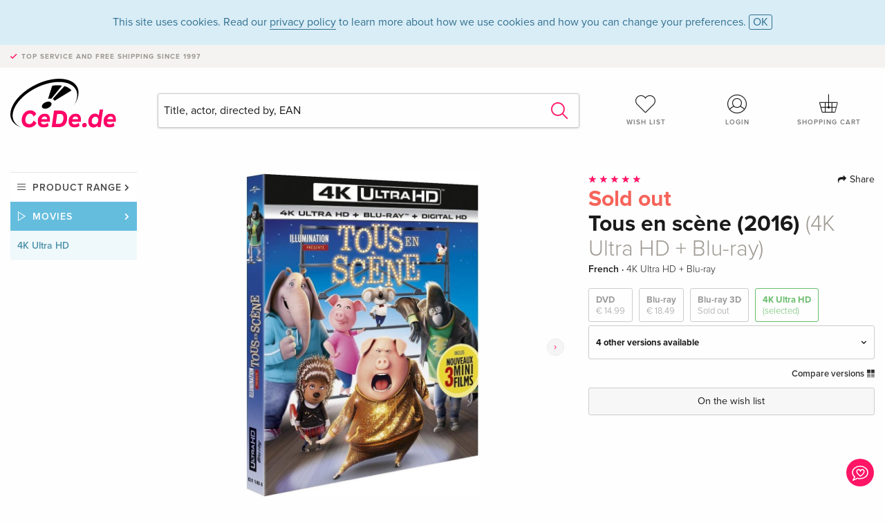

--- FILE ---
content_type: text/html;charset=utf-8
request_url: https://www.cede.de/en/movies/?view=detail&branch_sub=7&branch=2&aid=15831215&formatgroup=5
body_size: 7457
content:
<!doctype html>
<html class="no-js env-production" lang="en">
<head>
<!-- Global Meta Tags -->
<meta charset="utf-8"/>
<meta http-equiv="x-ua-compatible" content="ie=edge">
<meta name="viewport" content="width=device-width, initial-scale=1.0">
<meta name='viewport' content='initial-scale=1, viewport-fit=cover'>
<meta name="description" content="">
<title>Tous en scène (2016) (4K Ultra HD + Blu-ray) - CeDe.de</title>
<link rel="stylesheet" type="text/css" href="/assets/css/app.css?v=20241108">
<link rel="canonical" href="https://www.cede.de/en/movies/?view=detail&aid=15831215" />
<!-- facebook & Google+ Open Graph Tags-->
<meta property="og:title" content="Tous en sc&egrave;ne &#x28;2016&#x29; &#x28;4K Ultra HD &#x2b; Blu-ray&#x29;" />
<meta property="og:type" content="website" />
<meta property="og:url" content="https://www.cede.de/en/movies/?view=detail&aid=15831215" />
<meta property="og:image" content="https://blob.cede.de/catalog/15831000/15831215_1_92.jpg?v=1" />
<meta property="og:description" content="Buster Moon est un &eacute;l&eacute;gant koala qui dirige un grand th&eacute;&acirc;tre, jadis illustre, mais aujourd&rsquo;hui tomb&eacute; en d&eacute;su&eacute;tude. Buster est un &eacute;ternel optimiste, un peu bougon, qui aime son pr&eacute;cieux th&eacute;&acirc;tre au-del&agrave; de tout et serait pr&ecirc;t &agrave; tout pour le sauver. C&rsquo;est alors qu&rsquo;il trouve une chance en or pour redorer son blason tout en &eacute;vitant la destruction de ses r&ecirc;ves et de toutes ses ambitions&#x3a; une comp&eacute;tition mondiale de chant. Cinq candidats sont retenus pour ce d&eacute;fi&#x3a; Une souris aussi s&eacute;duisante que malhonn&ecirc;te, un jeune &eacute;l&eacute;phant timide d&eacute;vor&eacute; par le trac, une truie m&egrave;re de famille d&eacute;bord&eacute;e par ses 25 marcassins, un jeune gorille d&eacute;linquant qui ne cherche qu&rsquo;&agrave; &eacute;chapper &agrave; sa famille, et une porc &eacute;pic punk qui peine &agrave; se d&eacute;barrasser de son petit ami &agrave; l&rsquo;&eacute;go surdimensionn&eacute; pour faire une carri&egrave;re solo. Tout ce petit monde va venir chercher sur la sc&egrave;ne de Buster l&rsquo;opportunit&eacute; qui pourra changer leur vie &agrave; jamais." />
<!-- Twitter Card-->
<meta name="twitter:card" content="summary_large_image">
<meta name="twitter:site" content="@cedeshopag">
<meta name="twitter:title" content="Tous en sc&egrave;ne &#x28;2016&#x29; &#x28;4K Ultra HD &#x2b; Blu-ray&#x29;">
<meta name="twitter:image" content="https://blob.cede.de/catalog/15831000/15831215_1_92.jpg?v=1">
<meta name="twitter:description" content="Buster Moon est un &eacute;l&eacute;gant koala qui dirige un grand th&eacute;&acirc;tre, jadis illustre, mais aujourd&rsquo;hui tomb&eacute; en d&eacute;su&eacute;tude. Buster est un &eacute;ternel optimiste, un peu bougon, qui aime son pr&eacute;cieux th&eacute;&acirc;tre au-del&agrave; de tout et serait pr&ecirc;t &agrave; tout pour le sauver. C&rsquo;est alors qu&rsquo;il trouve une chance en or pour redorer son blason tout en &eacute;vitant la destruction de ses r&ecirc;ves et de toutes ses ambitions&#x3a; une comp&eacute;tition mondiale de chant. Cinq candidats sont retenus pour ce d&eacute;fi&#x3a; Une souris aussi s&eacute;duisante que malhonn&ecirc;te, un jeune &eacute;l&eacute;phant timide d&eacute;vor&eacute; par le trac, une truie m&egrave;re de famille d&eacute;bord&eacute;e par ses 25 marcassins, un jeune gorille d&eacute;linquant qui ne cherche qu&rsquo;&agrave; &eacute;chapper &agrave; sa famille, et une porc &eacute;pic punk qui peine &agrave; se d&eacute;barrasser de son petit ami &agrave; l&rsquo;&eacute;go surdimensionn&eacute; pour faire une carri&egrave;re solo. Tout ce petit monde va venir chercher sur la sc&egrave;ne de Buster l&rsquo;opportunit&eacute; qui pourra changer leur vie &agrave; jamais." />
<!-- Icons -->
<link rel="apple-touch-icon" sizes="57x57" href="/assets/img/apple-icon-57x57.png">
<link rel="apple-touch-icon" sizes="60x60" href="/assets/img/apple-icon-60x60.png">
<link rel="apple-touch-icon" sizes="72x72" href="/assets/img/apple-icon-72x72.png">
<link rel="apple-touch-icon" sizes="76x76" href="/assets/img/apple-icon-76x76.png">
<link rel="apple-touch-icon" sizes="114x114" href="/assets/img/apple-icon-114x114.png">
<link rel="apple-touch-icon" sizes="120x120" href="/assets/img/apple-icon-120x120.png">
<link rel="apple-touch-icon" sizes="144x144" href="/assets/img/apple-icon-144x144.png">
<link rel="apple-touch-icon" sizes="152x152" href="/assets/img/apple-icon-152x152.png">
<link rel="apple-touch-icon" sizes="180x180" href="/assets/img/apple-icon-180x180.png">
<link rel="icon" type="image/png" sizes="192x192" href="/assets/img/android-icon-192x192.png">
<link rel="icon" type="image/png" sizes="32x32" href="/assets/img/favicon-32x32.png">
<link rel="icon" type="image/png" sizes="96x96" href="/assets/img/favicon-96x96.png">
<link rel="icon" type="image/png" sizes="16x16" href="/assets/img/favicon-16x16.png">
<meta name="msapplication-TileColor" content="#ffffff">
<meta name="msapplication-TileImage" content="/assets/img/ms-icon-144x144.png">
<meta name="theme-color" content="#ffffff">
<link rel="icon" href="/assets/img/favicon.ico">
</head>
<body id="top" data-magellan-target="top">
<span class="feedback"><a href="#" data-open="contact-form"><img src="/assets/img/cede-feedback-icon.svg" alt="Do you have feedback on our shop?"></a></span>
<div class="reveal" id="contact-form" data-reveal>
<h3>Your contact at CeDe</h3>
<p>Any questions, tips, praise or criticism? Your feedback helps us to make CeDe.de even better. That's why we are pleased to receive every message and answer all our emails quickly, competently and willingly. Thank you!</p>
<form method="post" action="?method=sendContactForm" id="main-contact" class="ajax inline-form">
<label>
<span class="input-label">First name <span>*</span></span>
<input type="text" name="firstname" value="" required>
<span class="input-error"></span>
</label>
<label>
<span class="input-label">Lastname <span>*</span></span>
<input type="text" name="lastname" value="" required>
<span class="input-error"></span>
</label>
<label>
<span class="input-label">E-mail <span>*</span></span>
<input type="email" name="email" value="" required>
<span class="input-error"></span>
</label>
<label>
<span class="input-label">Customer number</span>
<input type="text" name="kundennummer" value="">
<span class="input-error"></span>
</label>
<label>
<span class="input-label">Order number</span>
<input type="text" name="ordernr">
<span class="input-error"></span>
</label>
<label>
<span class="input-label">Subject</span>
<select name="subject">
<option value="">Select...</option>
<option value="article">Question about an item</option>
<option value="order">Question about an order</option>
<option value="invoice">Question about an invoice (accounting)</option>
<option value="shop">Question / Feedback to the shop (use/technology)</option>
<option value="other">other</option>
</select>
<span class="input-error"></span>
</label>
<label>
<span class="input-label">Message <span>*</span></span>
<textarea name="message" rows="5" placeholder="Your message to us..." maxlength="4000" required></textarea>
</label>
<input name="navigator" type="hidden">
<div class="ajaxresponse">
<div class="message-box info">
<i class="cd cd-info-circle"></i> This form sends us technical details about your browser in addition to the current URL in the shop. This may help us to better understand your feedback. You can find detailed information about this in our
<a href="/en/cms/?trgt=privacy">Privacy statement</a>.
</div>
</div>
<div class="grid-x grid-margin-x">
<div class="small-12 medium-6 cell">
<a class="button unobtrusive expanded" data-close>Close</a>
</div>
<div class="small-12 medium-6 cell">
<script src='https://www.google.com/recaptcha/api.js?render=6Ld4PXUUAAAAADJ8fn0-nCd8na-T1vHZSfSyLLeQ&onload=grccheck&render=explicit'></script>
<button type="submit" class="button expanded js-enable" data-grc-sitekey="6Ld4PXUUAAAAADJ8fn0-nCd8na-T1vHZSfSyLLeQ" data-grc-action="support" disabled>Send</button>
</div>
<div class="small-12 cell">
<p class="terms-and-conditions"><small>By submitting this form you agree to our <a href="/en/cms/?trgt=privacy" rel="nofollow" target="_blank">data privacy statement</a>.</small></p>
</div>
</div>
</form>
<button class="close-button" data-close aria-label="Close" type="button">
<span aria-hidden="true">&times;</span>
</button>
</div>
<header>
<div class="message-box info persistent" id="cookieAgree">
<div class="grid-container">
<p>This site uses cookies. Read our <a href="/en/cms/?trgt=privacy">privacy policy</a> to learn more about how we use cookies and how you can change your preferences. <a href="#" class="agree close-message-box">OK</a></p>
</div>
</div>
<div class="advantages">
<div class="grid-container">
<div class="grid-x">
<div class="small-10 cell">
<p>Top service and free shipping<span> since 1997</span></p>
</div>
<div class="small-2 cell text-right">
</div>
</div>
</div>
</div>
<div class="grid-container service-nav">
<div class="grid-x grid-margin-x">
<div class="small-4 cell">
<a href="/en/" class="mobile-logo">
<img src="/assets/img/cede-logo-de.svg" alt="CeDe.de" title="LIVE-B33-CF">
</a>
</div>
<div class="small-8 cell text-right">
<a href="#" id="show-profile-nav"><i class="cd cd-nav-mein-profil-16"></i></a>
<a href="/en/login/?trgt=wishlist"><i class="cd cd-nav-hear-o-16"></i></a>
<a href="#" class="showcart"><i class="cd cd-nav-basket-16"></i></a>
<a href="#" id="show-main-nav"><i class="cd cd-nav-menu-16"></i></a>
</div>
</div>
</div>
<div class="logo-search-shorts">
<div class="grid-container">
<div class="grid-x grid-margin-x align-bottom">
<div class="large-2 cell logo">
<a href="/en/">
<img class="align-self-bottom" src="/assets/img/cede-logo-de.svg" alt="CeDe.de" title="LIVE-B33-CF">
</a>
</div>
<div class="small-12 large-6 cell">
<form id="search" action="/en/movies/" method="get" data-ac-source="?method=autocomplete&branch=2&subbranch=7">
<input type="hidden" name="branch" value="2">
<input type="hidden" name="branch_sub" value="7">
<input type="search" name="search" id="shopsearch" placeholder="Title, actor, directed by, EAN" value="" required>
<button type="submit" class="search-submit"><i class="cd cd-search"></i></button>
</form>
</div>
<div class="large-4 cell shorts">
<div class="grid-x">
<div class="small-3 large-4 cell wishlist">
<a href="/en/login/?trgt=wishlist"><i class="cd cd-basket-main-262"></i>Wish list</a>
</div>
<div class="small-3 large-4 cell myaccount">
<a href="/en/login/"><i class="cd cd-konto-main-26"></i>Login</a>
</div>
<div class="small-3 large-4 cell cart">
<a href="#" class="showcart"><i class="cd cd-basket-main-26"></i>Shopping cart</a>
</div>
</div>
</div>
</div>
</div>
</div>
<div id="embedded-cart">
</div>
</header>
<div class="grid-container main-content">
<div class="grid-x grid-margin-x">
<div class="large-2 nav-container cell">
<nav class="sub">
<ul>
<li class="assortment has-subnav"><a href="#">Product range</a>
<ul>
<li class="music"><a href="/en/music/">Music</a>
<li class="movies"><a href="/en/movies/">Movies</a></li>
</ul>
</li>
<li class="movies has-subnav"><a href="#">Movies</a>
<ul>
<li><a href="/en/movies/?view=home&amp;branch=2&amp;branch_sub=0">All formats</a></li><li><a href="/en/movies/?view=home&amp;branch=2&amp;branch_sub=1">DVD</a></li><li><a href="/en/movies/?view=home&amp;branch=2&amp;branch_sub=2">Blu-ray</a></li><li><a href="/en/movies/?view=home&amp;branch=2&amp;branch_sub=7">4K Ultra HD</a></li><li><a href="/en/movies/?view=home&amp;branch=2&amp;branch_sub=3">TV series</a></li><li><a href="/en/movies/?view=home&amp;branch=2&amp;branch_sub=4">Documentaries</a></li><li><a href="/en/movies/?view=home&amp;branch=2&amp;branch_sub=5">Children</a></li><li><a href="/en/movies/?view=home&amp;branch=2&amp;branch_sub=9">Anime</a></li><li><a href="/en/movies/?view=home&amp;branch=2&amp;branch_sub=6">Music/Concerts</a></li>
</ul>
</li>
<li class="movies-current"><a href="/en/movies/?view=home&amp;branch=2&amp;branch_sub=7">4K Ultra HD</a>
</li>	
</ul>
</nav>
</div>
<div class="small-12 large-10 cell">
<section>
<div class="product-page">
<div class="grid-x grid-margin-x align-center product-page-packshot-meta-box">
<div class="small-7 medium-6 large-7 cell text-center product-page-packshot">
<div class="packshot-container">
<div class="owl-carousel owl-theme packshot-carousel"><a href="https://blob.cede.de/catalog/15831000/15831215_1_92.jpg?v=1" data-fancybox="media">
<img src="https://blob.cede.de/catalog/15831000/15831215_1_92.jpg?v=1" id="primary-packshot" alt="Tous&#x20;en&#x20;sc&egrave;ne&#x20;&#x28;2016&#x29;&#x20;&#x28;4K&#x20;Ultra&#x20;HD&#x20;&#x2b;&#x20;Blu-ray&#x29;"/>
</a><a href="/remote_services/catalog/trailer.cfm?branch=2&amp;id=359496" data-fancybox="media" data-type="iframe">
<img src="https://blob.cede.de/catalog/15831000/15831215_2_92.jpg?v=1">
<img src="/assets/img/icon-play-button.svg" height="36" width="36" class="play"/>
</a>
<a href="/remote_services/catalog/trailer.cfm?branch=2&amp;id=485247" data-fancybox="media" data-type="iframe">
<img src="https://blob.cede.de/catalog/15831000/15831215_3_92.jpg?v=1">
<img src="/assets/img/icon-play-button.svg" height="36" width="36" class="play"/>
</a>
<a href="/remote_services/catalog/trailer.cfm?branch=2&amp;id=359499" data-fancybox="media" data-type="iframe">
<img src="https://blob.cede.de/catalog/15831000/15831215_4_92.jpg?v=1">
<img src="/assets/img/icon-play-button.svg" height="36" width="36" class="play"/>
</a></div>
</div>
<p class="media-link">
<a href="#media-1">1 Picture</a>
&middot;
<a href="#media-2">3 Videos</a>
</p>
</div>
<div class="small-12 medium-6 large-5 cell product-page-meta">
<div class="grid-x grid-margin-x">
<div class="small-8 cell product-page-rating-stars">
<p data-magellan data-animation-easing="swing">
<a href="#reviews">
<i class="cd cd-star"></i>
<i class="cd cd-star"></i>
<i class="cd cd-star"></i>
<i class="cd cd-star"></i>
<i class="cd cd-star"></i>
</a>
</p>
</div>
<div class="small-4 cell text-right product-page-share">
<p><span id="sharing-success" aria-haspopup="true" class="has-tip left" data-disable-hover="true" tabindex="1" title="URL was copied to the clipboard!" data-tooltip data-click-open="false" data-h-offset="5"><span class="sharing" data-clipboard-text="https://www.cede.de/go/?aid=15831215&lang=en"><i class="cd cd-share"></i> Share</span></span></p>
</div>
</div>
<div class="grid-x">
<div class="small-12 cell">
<span class="price out-of-stock">Sold out</span>
<h1 class="title">Tous en scène (2016) <span>(4K Ultra HD + Blu-ray)</span></h1>
<p class="language-format">
French
&middot;
<span>4K Ultra HD + Blu-ray</span>
</p>
<div class="product-page-format">
<a href="?view=detail&amp;branch_sub=7&amp;branch=2&amp;aid=15952642&formatgroup=2" data-packshot="https://blob.cede.de/catalog/15952000/15952642_1_92.jpg?v=3">DVD<span>€ 14.99</span></a>
<a href="?view=detail&amp;branch_sub=7&amp;branch=2&amp;aid=15953308&formatgroup=3" data-packshot="https://blob.cede.de/catalog/15953000/15953308_1_92.jpg?v=3">Blu-ray<span>€ 18.49</span></a>
<a href="?view=detail&amp;branch_sub=7&amp;branch=2&amp;aid=15802453&formatgroup=4" data-packshot="https://blob.cede.de/catalog/15802000/15802453_1_92.jpg?v=5">Blu-ray 3D<span class="out-of-stock">Sold out</span></a>
<a href="#" class="selected" data-packshot="https://blob.cede.de/catalog/15831000/15831215_1_92.jpg?v=1">4K Ultra HD<span>(selected)</span></a>
</div>
<div class="edition-selector">
<div class="product-page-edition-box ">
<div class="grid-x">
<div class="small-11 cell"><strong>4 other versions available</strong></div>
<div class="small-1 cell text-right"><i class="cd cd-angle-down"></i></div>
</div>
<div class="grid-x edition" data-packshot="https://blob.cede.de/catalog/15802000/15802448_1_92.jpg?v=4">
<div class="small-9 cell">
<a href="?view=detail&amp;branch_sub=7&amp;branch=2&amp;aid=15802448&formatgroup=5">
<span class="edition-title">
Special Edition, Blu-ray + 4K Ultra HD
</span>
<span class="edition-language">
English &middot; US Version
</span>
</a>
</div>
<div class="small-2 cell text-right">
€ 38.99
</div>
<div class="small-1 cell text-right">
<i class="cd cd-clock-o deliverable"></i>
</div>
</div>
<div class="grid-x edition" data-packshot="https://blob.cede.de/catalog/15939000/15939914_1_92.jpg?v=4">
<div class="small-9 cell">
<a href="?view=detail&amp;branch_sub=7&amp;branch=2&amp;aid=15939914&formatgroup=5">
<span class="edition-title">
Standard edition, 4K Ultra HD + Blu-ray
</span>
<span class="edition-language">
English &middot; UK Version
</span>
</a>
</div>
<div class="small-2 cell text-right out-of-stock">Sold out</div>
<div class="small-1 cell text-right"><i class="cd cd-ban"></i></div>
</div>
<div class="grid-x edition" data-packshot="https://blob.cede.de/catalog/15791000/15791771_1_92.jpg?v=11">
<div class="small-9 cell">
<a href="?view=detail&amp;branch_sub=7&amp;branch=2&amp;aid=15791771&formatgroup=5">
<span class="edition-title">
Standard edition, 4K Ultra HD + Blu-ray
</span>
<span class="edition-language">
German
</span>
</a>
</div>
<div class="small-2 cell text-right out-of-stock">Sold out</div>
<div class="small-1 cell text-right"><i class="cd cd-ban"></i></div>
</div>
<div class="grid-x edition selected" data-packshot="https://blob.cede.de/catalog/15831000/15831215_1_92.jpg?v=1">
<div class="small-9 cell">
<a href="?view=detail&amp;branch_sub=7&amp;branch=2&amp;aid=15831215&formatgroup=5">
<span class="edition-title">
Standard edition, 4K Ultra HD + Blu-ray &mdash; (selected)
</span>
<span class="edition-language">
French
</span>
</a>
</div>
<div class="small-2 cell text-right out-of-stock">Sold out</div>
<div class="small-1 cell text-right"><i class="cd cd-ban"></i></div>
</div>
<div class="grid-x edition" data-packshot="https://blob.cede.de/catalog/15793000/15793866_1_92.jpg?v=1">
<div class="small-9 cell">
<a href="?view=detail&amp;branch_sub=7&amp;branch=2&amp;aid=15793866&formatgroup=5">
<span class="edition-title">
Special Edition, 4K Ultra HD + Blu-ray
</span>
<span class="edition-language">
Italian
</span>
</a>
</div>
<div class="small-2 cell text-right out-of-stock">Sold out</div>
<div class="small-1 cell text-right"><i class="cd cd-ban"></i></div>
</div>
</div>
</div>
<p class="compare hide-for-small-only"><a href="?view=otherVersionsCompare&amp;product_id=489258&amp;sort=10&amp;branch=2&amp;from_id=15831215">Compare versions <i class="cd cd-compare"></i></a></p>
</div>
</div>
<div class="grid-x grid-margin-x">
<div class="small-12 cell btn-ajaxresponse"></div>
</div>
<div class="grid-x grid-margin-x">
<div class="small-12 cell">
<button class="button expanded unobtrusive add-to-wishlist" data-action="add-to-wishlist" data-method="addToWishlist" data-aid="15831215">On the wish list</button>
</div>
</div>
</div>
</div>
<div class="grid-x grid-margin-x">
<div class="large-7 small-12 cell">
<p class="section-heading">Description</p>
<div class="product-page-description needs-read-more-button"><p class="read-more"><a href="#">Read more <i class="cd cd-angle-down"></i></a></p><p>Buster Moon est un élégant koala qui dirige un grand théâtre, jadis illustre, mais aujourd’hui tombé en désuétude. Buster est un éternel optimiste, un peu bougon, qui aime son précieux théâtre au-delà de tout et serait prêt à tout pour le sauver. C’est alors qu’il trouve une chance en or pour redorer son blason tout en évitant la destruction de ses rêves et de toutes ses ambitions: une compétition mondiale de chant. Cinq candidats sont retenus pour ce défi: Une souris aussi séduisante que malhonnête, un jeune éléphant timide dévoré par le trac, une truie mère de famille débordée par ses 25 marcassins, un jeune gorille délinquant qui ne cherche qu’à échapper à sa famille, et une porc épic punk qui peine à se débarrasser de son petit ami à l’égo surdimensionné pour faire une carrière solo. Tout ce petit monde va venir chercher sur la scène de Buster l’opportunité qui pourra changer leur vie à jamais.</p></div>
</div>
<div class="large-5 small-12 cell">
<div class="product-page-product-details-table">
<p class="section-heading">Product details</p>
<table>
<tr>
<td>Director</td>
<td>
<a href="?view=person&amp;branch_sub=7&amp;person_id=110028922&amp;branch=2">Garth Jennings</a>
</td>
</tr>
<tr>
<td>Actor</td>
<td>
<a href="?view=person&amp;branch_sub=7&amp;person_id=100000029&amp;branch=2">Matthew McConaughey</a>, <a href="?view=person&amp;branch_sub=7&amp;person_id=100001756&amp;branch=2">Reese Witherspoon</a>, <a href="?view=person&amp;branch_sub=7&amp;person_id=325504&amp;branch=2">Scarlett Johansson</a>, <a href="?view=person&amp;branch_sub=7&amp;person_id=100000349&amp;branch=2">John C. Reilly</a>, <a href="?view=person&amp;branch_sub=7&amp;person_id=498730&amp;branch=2">Seth MacFarlane</a>, <a href="?view=person&amp;branch_sub=7&amp;person_id=653072&amp;branch=2">Taron Egerton</a>, <a href="?view=person&amp;branch_sub=7&amp;person_id=559425&amp;branch=2">Tori Kelly</a>
</td>
</tr><tr><td colspan="2" class="separator">&nbsp;</td></tr>
<tr>
<td>
Genre
</td>
<td>
<a class="style-2" href="?branch_sub=7&amp;genre_id=737&amp;branch=2">Animation</a>
<br/>
<a class="style-2" href="?branch_sub=7&amp;genre_id=755&amp;branch=2">Comedy</a>
<br/>
<a class="style-2" href="?branch_sub=7&amp;genre_id=758&amp;branch=2">Musical</a>
<br/>
</td>
</tr>
<tr>
<td>Content</td>
<td>
4K Ultra HD
+ 
Blu-ray
</td>
</tr>
<tr>
<td>FSK / age rating</td>
<td>from age 12</td>
</tr>
<tr>
<td>Publication date</td>
<td>25.05.2017</td>
</tr>
<tr>
<td>Region code</td>
<td>
B
</td>
</tr>
<tr>
<td>Original title</td>
<td>
Sing 
</td>
</tr>
<tr>
<td>Year of production</td>
<td>
2016
</td>
</tr>
<tr>
<td>Length</td>
<td>
108 Minutes
</td>
</tr>
<tr>
<td>Audio</td>
<td>
English <span>(Dolby Atmos)</span>, French <span>(Dolby Atmos)</span>, Italian <span>(Dolby Digital 7.1)</span>, Dutch <span>(Dolby Digital 7.1)</span>
</td>
</tr>
<tr>
<td>Subtitles</td>
<td>
English <span>(for deaf or hard of hearing)</span>, French, Italian, Dutch
</td>
</tr>
<tr>
<td>Extras</td>
<td>
Making of, Music videos, Documentations, Short films
</td>
</tr>
<tr>
<td>Screen</td>
<td>
16/9, 1.85:1
</td>
</tr>
<tr><td colspan="2" class="separator">&nbsp;</td></tr>
</table>
</div>
</div>
</div>
</div>
</section>
<section class="cast-and-crew-box">
<div class="grid-x">
<div class="small-12 cell cast-and-crew-title">
<h3>Cast & Crew</h3>
</div>
</div>
<div class="grid-x grid-margin-x cast-and-crew">
<div class="small-12 medium-6 large-8 cell">
<p class="section-heading">Actor</p>
<ul>
<li><a href="?view=person&amp;branch_sub=7&amp;person_id=100000029&amp;branch=2"><img src="/assets/img/vcard-generic.jpg" alt="Matthew McConaughey" > Matthew McConaughey</a></li>
<li><a href="?view=person&amp;branch_sub=7&amp;person_id=100001756&amp;branch=2"><img src="/assets/img/vcard-generic.jpg" alt="Reese Witherspoon" > Reese Witherspoon</a></li>
<li><a href="?view=person&amp;branch_sub=7&amp;person_id=325504&amp;branch=2"><img src="/assets/img/vcard-generic.jpg" alt="Scarlett Johansson" > Scarlett Johansson</a></li>
<li><a href="?view=person&amp;branch_sub=7&amp;person_id=100000349&amp;branch=2"><img src="/assets/img/vcard-generic.jpg" alt="John C. Reilly" > John C. Reilly</a></li>
<li><a href="?view=person&amp;branch_sub=7&amp;person_id=498730&amp;branch=2"><img src="/assets/img/vcard-generic.jpg" alt="Seth MacFarlane" > Seth MacFarlane</a></li>
<li><a href="?view=person&amp;branch_sub=7&amp;person_id=653072&amp;branch=2"><img src="/assets/img/vcard-generic.jpg" alt="Taron Egerton" > Taron Egerton</a></li>
<li><a href="?view=person&amp;branch_sub=7&amp;person_id=559425&amp;branch=2"><img src="/assets/img/vcard-generic.jpg" alt="Tori Kelly" > Tori Kelly</a></li>
</ul>
</div>
<div class="small-12 medium-6 large-4 cell">
<p class="section-heading">Production & Studios</p>
<ul>
<li><a href="?view=person&amp;branch_sub=7&amp;person_id=110028922&amp;branch=2"><img src="/assets/img/vcard-generic.jpg" alt="Garth Jennings" > Garth Jennings</a></li>
</ul>
<p class="section-heading">
Genre
</p>
<ul>
<li class="no-pic"><a href="?branch_sub=7&amp;genre_id=737&amp;branch=2">Animation</a></li>
<li class="no-pic"><a href="?branch_sub=7&amp;genre_id=755&amp;branch=2">Comedy</a></li>
<li class="no-pic"><a href="?branch_sub=7&amp;genre_id=758&amp;branch=2">Musical</a></li>
</ul>
</div>
</div>
</section>
<section id="reviews" class="reviews-box">
<div class="grid-x grid-margin-x">
<div class="small-12 large-8 cell reviews" id="sticky-rail">
<h3>Customer reviews</h3>
<ul>
<li >
<p class="title">
<i class="cd cd-star"></i>
<i class="cd cd-star"></i>
<i class="cd cd-star"></i>
<i class="cd cd-star"></i>
<i class="cd cd-star"></i>
Sing
</p>
<p class="author">
Written on 02. February 2020 by Clad.
<br><span class="alternate-version-review">
This customer review refers to a <a href="?view=detail&amp;branch_sub=7&amp;branch=2&amp;aid=15251990">alternative version</a>.
</span>
</p>
<p class="review-text">Dimanche pluvieux en famille pour un film tout bonnement excellent! </p>
</li>
</ul>
</div>
<div class="small-12 large-4 cell write-review">
<div class="sticky" data-sticky data-top-anchor="sticky-rail:top" data-btm-anchor="sticky-rail:bottom" data-sticky-on="large">
<div class="write-box">
<h4 id="reviews" data-magellan-target="reviews">Write a review</h4>
<p>Thumbs up or thumbs down? Write your own review.</p>
<button class="button expanded show-form no-margin">Write a rating</button>
<form id="review-form" action="?method=sendReview" method="post" class="ajax">
<p><i class="cd cd-info-circle"></i> <strong>For messages to CeDe.de please use the <a href="#" data-open="contact-form">contact form</a>.</strong></p>
<label id="name"><span class="input-label">Your name <span class="required">*</span></span>
<input type="text" name="name" maxlength="50" required>
<span class="input-error"></span>
</label>
<label id="rating"><span class="input-label">Your review <span class="required">*</span></span>
<select name="rating" required>
<option value="">How many stars would you give?</option>
<option value="1">1 star — I don't like it</option>
<option value="2">2 stars — not bad</option>
<option value="3">3 stars — good</option>
<option value="4">4 stars — very good</option>
<option value="5">5 stars — excellent</option>
</select>
<span class="input-error"></span>
</label>
<label id="title"><span class="input-label">Title of your review <span class="required">*</span></span>
<input type="text" name="title" maxlength="100" required>
<span class="input-error"></span>
</label>
<label id="comment"><span class="input-label">Would you like to add something?</span>
<textarea name="comment" rows="5" maxlength="4000"></textarea>
<span class="input-error"></span>
</label>
<input type="hidden" name="aid" value="15831215">
<div class="ajaxresponse">
<div class="message-box info">
<i class="cd cd-info-circle"></i> The input fields marked <span class="required">*</span> are obligatory
</div>
</div>
<button class="button expanded no-margin js-enable" type="submit" disabled>Save</button>
<p class="terms-and-conditions"><small>By submitting this form you agree to our <a href="/en/cms/?trgt=privacy" rel="nofollow" target="_blank">data privacy statement</a>.</small></p>
</form>
</div>
</div>
</div>
</div>
</section>
<script type="application/ld+json">
{
"@context": "http://schema.org/",
"@type": "Product",
"name": "Tous en sc&egrave;ne &#x28;2016&#x29; &#x28;4K Ultra HD &#x2b; Blu-ray&#x29;",
"image": "https://blob.cede.de/catalog/15831000/15831215_1_92.jpg?v=1",
"description": "Buster Moon est un &eacute;l&eacute;gant koala qui dirige un grand th&eacute;&acirc;tre, jadis illustre, mais aujourd&rsquo;hui tomb&eacute; en d&eacute;su&eacute;tude. Buster est un &eacute;ternel optimiste, un peu bougon, qui aime son pr&eacute;cieux th&eacute;&acirc;tre au-del&agrave; de tout et serait pr&ecirc;t &agrave; tout pour le sauver. C&rsquo;est alors qu&rsquo;il trouve une chance en or pour redorer son blason tout en &eacute;vitant la destruction de ses r&ecirc;ves et de toutes ses ambitions&#x3a; une comp&eacute;tition mondiale de chant. Cinq candidats sont retenus pour ce d&eacute;fi&#x3a; Une souris aussi s&eacute;duisante que malhonn&ecirc;te, un jeune &eacute;l&eacute;phant timide d&eacute;vor&eacute; par le trac, une truie m&egrave;re de famille d&eacute;bord&eacute;e par ses 25 marcassins, un jeune gorille d&eacute;linquant qui ne cherche qu&rsquo;&agrave; &eacute;chapper &agrave; sa famille, et une porc &eacute;pic punk qui peine &agrave; se d&eacute;barrasser de son petit ami &agrave; l&rsquo;&eacute;go surdimensionn&eacute; pour faire une carri&egrave;re solo. Tout ce petit monde va venir chercher sur la sc&egrave;ne de Buster l&rsquo;opportunit&eacute; qui pourra changer leur vie &agrave; jamais.",
"mpn": "15831215",
"aggregateRating": {
"@type": "AggregateRating",
"ratingValue": "5",
"reviewCount": "1"
},
"offers": {
"@type": "Offer",
"priceCurrency": "EUR",
"price": "44.49",
"availability": "http://schema.org/OutOfStock",
"url": "https://www.cede.de/en/movies/?view=detail&aid=15831215",
"seller": {
"@type": "Organization",
"name": "CeDe Shop AG"
}
}
}
</script>
</div>
</div>
</div>
<div id="mobile-profile-nav">
<div class="grid-x grid-margin-x align-middle mobile-navigation-wrapper">
<div class="small-10 small-offset-1 medium-8 medium-offset-2 cell mobile-navigation-inner">
<ul>
<li class="my-profile has-subnav"><a href="#">Profile</a>
<ul>
<li><a href="/en/mein-account/?trgt=profile">User account</a></li>
<li><a href="/en/mein-account/?trgt=addresses">Addresses</a></li>
</ul>
</li>
<li class="my-orders has-subnav"><a href="#">Orders</a>
<ul>
<li><a href="/en/mein-account/?trgt=orders">Order status</a></li>
</ul>
</li>
<li class="my-wallet has-subnav"><a href="#">Wallet</a>
<ul>
<li><a href="/en/mein-account/?trgt=balance">Credit</a></li>
<li><a href="/en/mein-account/?trgt=vouchers">Redeem voucher</a></li>
<li><a href="/en/mein-account/?trgt=creditcards">Method of payment</a></li>
</ul>
</li>
<li class="my-shop has-subnav"><a href="#">Your shop</a>
<ul>
<li><a href="/en/mein-account/?trgt=wishlist">Wish list</a></li>
<li><a href="/en/mein-account/?trgt=newsletter">Newsletter</a></li>
</ul>
</li>
<li class="my-research"><a href="/en/mein-account/?trgt=research">Inquiry service</a></li>
</ul>
</div>
</div>
<button class="close-button">&times;</button>
</div>
<div id="mobile-main-nav">
<div class="grid-x grid-margin-x align-middle mobile-navigation-wrapper">
<div class="small-10 small-offset-1 medium-8 medium-offset-2 cell mobile-navigation-inner">
<ul>
<li class="assortment has-subnav"><a href="#">Product range</a>
<ul>
<li class="music"><a href="/en/music/">Music</a>
<li class="movies"><a href="/en/movies/">Movies</a></li>
</ul>
</li>
<li class="movies has-subnav"><a href="#">Movies</a>
<ul>
<li><a href="/en/movies/?view=home&amp;branch=2&amp;branch_sub=0">All formats</a></li><li><a href="/en/movies/?view=home&amp;branch=2&amp;branch_sub=1">DVD</a></li><li><a href="/en/movies/?view=home&amp;branch=2&amp;branch_sub=2">Blu-ray</a></li><li><a href="/en/movies/?view=home&amp;branch=2&amp;branch_sub=7">4K Ultra HD</a></li><li><a href="/en/movies/?view=home&amp;branch=2&amp;branch_sub=3">TV series</a></li><li><a href="/en/movies/?view=home&amp;branch=2&amp;branch_sub=4">Documentaries</a></li><li><a href="/en/movies/?view=home&amp;branch=2&amp;branch_sub=5">Children</a></li><li><a href="/en/movies/?view=home&amp;branch=2&amp;branch_sub=9">Anime</a></li><li><a href="/en/movies/?view=home&amp;branch=2&amp;branch_sub=6">Music/Concerts</a></li>
</ul>
</li>
<li class="movies-current"><a href="/en/movies/?view=home&amp;branch=2&amp;branch_sub=7">4K Ultra HD</a>
</li>	
</ul>
</div>
</div>
<button class="close-button">&times;</button>
</div>
<footer>
<div class="grid-container">
<div class="grid-x grid-margin-x">
<div class="small-12 cell">
<img class="logo" src="/assets/img/cede-logo-de.svg">
</div>
</div>
<div class="grid-x grid-padding-x footer-areas">
<div class="small-6 medium-3 large-2 cell">
<p class="title">Information</p>
<ul>
<li><a href="/en/cms/?trgt=contact">Contact & Imprint</a></li>
<li><a href="/en/cms/?trgt=portrait">Company profile</a></li>
<li><a href="/en/cms/?trgt=agb">General policies</a></li>
<li><a href="/en/cms/?trgt=privacy">Data privacy</a></li>
<li><a href="/en/cms/?trgt=jobs">Job vacancies</a></li>
<li><a href="/en/cms/?trgt=partner">Partner-/Affiliate Program</a></li>
<li><a href="/en/registration/">New registration</a></li>
</ul>
</div>
<div class="small-6 medium-3 large-2 cell">
<p class="title">Assortment</p>
<ul>
<li><a href="/en/music/">Music</a></li>
<li><a href="/en/movies/">Movies</a></li>
</ul>
</div>
<div class="small-6 medium-3 large-4 cell">
<p class="title">Online help</p>
<ul>
<li><a href="/en/cms/?trgt=faq">Frequently asked questions (FAQ)</a></li>
<li><a href="/en/cms/?trgt=faq&id=349">Can I return goods?</a></li>
<!--
<li><a href="">Information for libraries & schools</a></li>
<li><a href="">Information for resellers</a></li>
<li><a href="">How do I redeem a voucher?</a></li>
-->
</ul>
</div>
<div class="small-6 medium-3 large-4 cell">
<p class="title">Languages</p>
<form method="get" action="/" id="lang">
<select name="rememberLang">
<option value="de" >Deutsch</option>
<option value="fr" >Français</option>
<option value="it" >Italiano</option>
<option value="en" selected>English</option>
</select>
</form>
<p class="title">Methods of payment</p>
<ul class="payment-icons">
<li><img src="/assets/img/payment-icon-grey-mastercard.svg"></li>
<li><img src="/assets/img/payment-icon-grey-visa.svg"></li>
<li><img src="/assets/img/payment-icon-grey-invoice-en.svg"></li>
</ul>
<ul>
<li><a href="/en/cms/?trgt=faq&id=358">Information on payment methods</a></li>
</ul>
</div>
</div>
<div class="grid-x grid-margin-x">
<div class="small-12 cell">
<p class="copyright">Made with <i class="cd cd-heart"></i> in Winterthur &mdash; &copy; 2026 CeDe-Shop AG</p>
</div>
</div>
</div>
</footer>
<script src="/assets/js/app.js?v=20241114" type="application/javascript"></script>
</body>
</html>


--- FILE ---
content_type: text/html; charset=utf-8
request_url: https://www.google.com/recaptcha/api2/anchor?ar=1&k=6Ld4PXUUAAAAADJ8fn0-nCd8na-T1vHZSfSyLLeQ&co=aHR0cHM6Ly93d3cuY2VkZS5kZTo0NDM.&hl=en&v=N67nZn4AqZkNcbeMu4prBgzg&size=invisible&anchor-ms=20000&execute-ms=30000&cb=hvumcdb0jghl
body_size: 48462
content:
<!DOCTYPE HTML><html dir="ltr" lang="en"><head><meta http-equiv="Content-Type" content="text/html; charset=UTF-8">
<meta http-equiv="X-UA-Compatible" content="IE=edge">
<title>reCAPTCHA</title>
<style type="text/css">
/* cyrillic-ext */
@font-face {
  font-family: 'Roboto';
  font-style: normal;
  font-weight: 400;
  font-stretch: 100%;
  src: url(//fonts.gstatic.com/s/roboto/v48/KFO7CnqEu92Fr1ME7kSn66aGLdTylUAMa3GUBHMdazTgWw.woff2) format('woff2');
  unicode-range: U+0460-052F, U+1C80-1C8A, U+20B4, U+2DE0-2DFF, U+A640-A69F, U+FE2E-FE2F;
}
/* cyrillic */
@font-face {
  font-family: 'Roboto';
  font-style: normal;
  font-weight: 400;
  font-stretch: 100%;
  src: url(//fonts.gstatic.com/s/roboto/v48/KFO7CnqEu92Fr1ME7kSn66aGLdTylUAMa3iUBHMdazTgWw.woff2) format('woff2');
  unicode-range: U+0301, U+0400-045F, U+0490-0491, U+04B0-04B1, U+2116;
}
/* greek-ext */
@font-face {
  font-family: 'Roboto';
  font-style: normal;
  font-weight: 400;
  font-stretch: 100%;
  src: url(//fonts.gstatic.com/s/roboto/v48/KFO7CnqEu92Fr1ME7kSn66aGLdTylUAMa3CUBHMdazTgWw.woff2) format('woff2');
  unicode-range: U+1F00-1FFF;
}
/* greek */
@font-face {
  font-family: 'Roboto';
  font-style: normal;
  font-weight: 400;
  font-stretch: 100%;
  src: url(//fonts.gstatic.com/s/roboto/v48/KFO7CnqEu92Fr1ME7kSn66aGLdTylUAMa3-UBHMdazTgWw.woff2) format('woff2');
  unicode-range: U+0370-0377, U+037A-037F, U+0384-038A, U+038C, U+038E-03A1, U+03A3-03FF;
}
/* math */
@font-face {
  font-family: 'Roboto';
  font-style: normal;
  font-weight: 400;
  font-stretch: 100%;
  src: url(//fonts.gstatic.com/s/roboto/v48/KFO7CnqEu92Fr1ME7kSn66aGLdTylUAMawCUBHMdazTgWw.woff2) format('woff2');
  unicode-range: U+0302-0303, U+0305, U+0307-0308, U+0310, U+0312, U+0315, U+031A, U+0326-0327, U+032C, U+032F-0330, U+0332-0333, U+0338, U+033A, U+0346, U+034D, U+0391-03A1, U+03A3-03A9, U+03B1-03C9, U+03D1, U+03D5-03D6, U+03F0-03F1, U+03F4-03F5, U+2016-2017, U+2034-2038, U+203C, U+2040, U+2043, U+2047, U+2050, U+2057, U+205F, U+2070-2071, U+2074-208E, U+2090-209C, U+20D0-20DC, U+20E1, U+20E5-20EF, U+2100-2112, U+2114-2115, U+2117-2121, U+2123-214F, U+2190, U+2192, U+2194-21AE, U+21B0-21E5, U+21F1-21F2, U+21F4-2211, U+2213-2214, U+2216-22FF, U+2308-230B, U+2310, U+2319, U+231C-2321, U+2336-237A, U+237C, U+2395, U+239B-23B7, U+23D0, U+23DC-23E1, U+2474-2475, U+25AF, U+25B3, U+25B7, U+25BD, U+25C1, U+25CA, U+25CC, U+25FB, U+266D-266F, U+27C0-27FF, U+2900-2AFF, U+2B0E-2B11, U+2B30-2B4C, U+2BFE, U+3030, U+FF5B, U+FF5D, U+1D400-1D7FF, U+1EE00-1EEFF;
}
/* symbols */
@font-face {
  font-family: 'Roboto';
  font-style: normal;
  font-weight: 400;
  font-stretch: 100%;
  src: url(//fonts.gstatic.com/s/roboto/v48/KFO7CnqEu92Fr1ME7kSn66aGLdTylUAMaxKUBHMdazTgWw.woff2) format('woff2');
  unicode-range: U+0001-000C, U+000E-001F, U+007F-009F, U+20DD-20E0, U+20E2-20E4, U+2150-218F, U+2190, U+2192, U+2194-2199, U+21AF, U+21E6-21F0, U+21F3, U+2218-2219, U+2299, U+22C4-22C6, U+2300-243F, U+2440-244A, U+2460-24FF, U+25A0-27BF, U+2800-28FF, U+2921-2922, U+2981, U+29BF, U+29EB, U+2B00-2BFF, U+4DC0-4DFF, U+FFF9-FFFB, U+10140-1018E, U+10190-1019C, U+101A0, U+101D0-101FD, U+102E0-102FB, U+10E60-10E7E, U+1D2C0-1D2D3, U+1D2E0-1D37F, U+1F000-1F0FF, U+1F100-1F1AD, U+1F1E6-1F1FF, U+1F30D-1F30F, U+1F315, U+1F31C, U+1F31E, U+1F320-1F32C, U+1F336, U+1F378, U+1F37D, U+1F382, U+1F393-1F39F, U+1F3A7-1F3A8, U+1F3AC-1F3AF, U+1F3C2, U+1F3C4-1F3C6, U+1F3CA-1F3CE, U+1F3D4-1F3E0, U+1F3ED, U+1F3F1-1F3F3, U+1F3F5-1F3F7, U+1F408, U+1F415, U+1F41F, U+1F426, U+1F43F, U+1F441-1F442, U+1F444, U+1F446-1F449, U+1F44C-1F44E, U+1F453, U+1F46A, U+1F47D, U+1F4A3, U+1F4B0, U+1F4B3, U+1F4B9, U+1F4BB, U+1F4BF, U+1F4C8-1F4CB, U+1F4D6, U+1F4DA, U+1F4DF, U+1F4E3-1F4E6, U+1F4EA-1F4ED, U+1F4F7, U+1F4F9-1F4FB, U+1F4FD-1F4FE, U+1F503, U+1F507-1F50B, U+1F50D, U+1F512-1F513, U+1F53E-1F54A, U+1F54F-1F5FA, U+1F610, U+1F650-1F67F, U+1F687, U+1F68D, U+1F691, U+1F694, U+1F698, U+1F6AD, U+1F6B2, U+1F6B9-1F6BA, U+1F6BC, U+1F6C6-1F6CF, U+1F6D3-1F6D7, U+1F6E0-1F6EA, U+1F6F0-1F6F3, U+1F6F7-1F6FC, U+1F700-1F7FF, U+1F800-1F80B, U+1F810-1F847, U+1F850-1F859, U+1F860-1F887, U+1F890-1F8AD, U+1F8B0-1F8BB, U+1F8C0-1F8C1, U+1F900-1F90B, U+1F93B, U+1F946, U+1F984, U+1F996, U+1F9E9, U+1FA00-1FA6F, U+1FA70-1FA7C, U+1FA80-1FA89, U+1FA8F-1FAC6, U+1FACE-1FADC, U+1FADF-1FAE9, U+1FAF0-1FAF8, U+1FB00-1FBFF;
}
/* vietnamese */
@font-face {
  font-family: 'Roboto';
  font-style: normal;
  font-weight: 400;
  font-stretch: 100%;
  src: url(//fonts.gstatic.com/s/roboto/v48/KFO7CnqEu92Fr1ME7kSn66aGLdTylUAMa3OUBHMdazTgWw.woff2) format('woff2');
  unicode-range: U+0102-0103, U+0110-0111, U+0128-0129, U+0168-0169, U+01A0-01A1, U+01AF-01B0, U+0300-0301, U+0303-0304, U+0308-0309, U+0323, U+0329, U+1EA0-1EF9, U+20AB;
}
/* latin-ext */
@font-face {
  font-family: 'Roboto';
  font-style: normal;
  font-weight: 400;
  font-stretch: 100%;
  src: url(//fonts.gstatic.com/s/roboto/v48/KFO7CnqEu92Fr1ME7kSn66aGLdTylUAMa3KUBHMdazTgWw.woff2) format('woff2');
  unicode-range: U+0100-02BA, U+02BD-02C5, U+02C7-02CC, U+02CE-02D7, U+02DD-02FF, U+0304, U+0308, U+0329, U+1D00-1DBF, U+1E00-1E9F, U+1EF2-1EFF, U+2020, U+20A0-20AB, U+20AD-20C0, U+2113, U+2C60-2C7F, U+A720-A7FF;
}
/* latin */
@font-face {
  font-family: 'Roboto';
  font-style: normal;
  font-weight: 400;
  font-stretch: 100%;
  src: url(//fonts.gstatic.com/s/roboto/v48/KFO7CnqEu92Fr1ME7kSn66aGLdTylUAMa3yUBHMdazQ.woff2) format('woff2');
  unicode-range: U+0000-00FF, U+0131, U+0152-0153, U+02BB-02BC, U+02C6, U+02DA, U+02DC, U+0304, U+0308, U+0329, U+2000-206F, U+20AC, U+2122, U+2191, U+2193, U+2212, U+2215, U+FEFF, U+FFFD;
}
/* cyrillic-ext */
@font-face {
  font-family: 'Roboto';
  font-style: normal;
  font-weight: 500;
  font-stretch: 100%;
  src: url(//fonts.gstatic.com/s/roboto/v48/KFO7CnqEu92Fr1ME7kSn66aGLdTylUAMa3GUBHMdazTgWw.woff2) format('woff2');
  unicode-range: U+0460-052F, U+1C80-1C8A, U+20B4, U+2DE0-2DFF, U+A640-A69F, U+FE2E-FE2F;
}
/* cyrillic */
@font-face {
  font-family: 'Roboto';
  font-style: normal;
  font-weight: 500;
  font-stretch: 100%;
  src: url(//fonts.gstatic.com/s/roboto/v48/KFO7CnqEu92Fr1ME7kSn66aGLdTylUAMa3iUBHMdazTgWw.woff2) format('woff2');
  unicode-range: U+0301, U+0400-045F, U+0490-0491, U+04B0-04B1, U+2116;
}
/* greek-ext */
@font-face {
  font-family: 'Roboto';
  font-style: normal;
  font-weight: 500;
  font-stretch: 100%;
  src: url(//fonts.gstatic.com/s/roboto/v48/KFO7CnqEu92Fr1ME7kSn66aGLdTylUAMa3CUBHMdazTgWw.woff2) format('woff2');
  unicode-range: U+1F00-1FFF;
}
/* greek */
@font-face {
  font-family: 'Roboto';
  font-style: normal;
  font-weight: 500;
  font-stretch: 100%;
  src: url(//fonts.gstatic.com/s/roboto/v48/KFO7CnqEu92Fr1ME7kSn66aGLdTylUAMa3-UBHMdazTgWw.woff2) format('woff2');
  unicode-range: U+0370-0377, U+037A-037F, U+0384-038A, U+038C, U+038E-03A1, U+03A3-03FF;
}
/* math */
@font-face {
  font-family: 'Roboto';
  font-style: normal;
  font-weight: 500;
  font-stretch: 100%;
  src: url(//fonts.gstatic.com/s/roboto/v48/KFO7CnqEu92Fr1ME7kSn66aGLdTylUAMawCUBHMdazTgWw.woff2) format('woff2');
  unicode-range: U+0302-0303, U+0305, U+0307-0308, U+0310, U+0312, U+0315, U+031A, U+0326-0327, U+032C, U+032F-0330, U+0332-0333, U+0338, U+033A, U+0346, U+034D, U+0391-03A1, U+03A3-03A9, U+03B1-03C9, U+03D1, U+03D5-03D6, U+03F0-03F1, U+03F4-03F5, U+2016-2017, U+2034-2038, U+203C, U+2040, U+2043, U+2047, U+2050, U+2057, U+205F, U+2070-2071, U+2074-208E, U+2090-209C, U+20D0-20DC, U+20E1, U+20E5-20EF, U+2100-2112, U+2114-2115, U+2117-2121, U+2123-214F, U+2190, U+2192, U+2194-21AE, U+21B0-21E5, U+21F1-21F2, U+21F4-2211, U+2213-2214, U+2216-22FF, U+2308-230B, U+2310, U+2319, U+231C-2321, U+2336-237A, U+237C, U+2395, U+239B-23B7, U+23D0, U+23DC-23E1, U+2474-2475, U+25AF, U+25B3, U+25B7, U+25BD, U+25C1, U+25CA, U+25CC, U+25FB, U+266D-266F, U+27C0-27FF, U+2900-2AFF, U+2B0E-2B11, U+2B30-2B4C, U+2BFE, U+3030, U+FF5B, U+FF5D, U+1D400-1D7FF, U+1EE00-1EEFF;
}
/* symbols */
@font-face {
  font-family: 'Roboto';
  font-style: normal;
  font-weight: 500;
  font-stretch: 100%;
  src: url(//fonts.gstatic.com/s/roboto/v48/KFO7CnqEu92Fr1ME7kSn66aGLdTylUAMaxKUBHMdazTgWw.woff2) format('woff2');
  unicode-range: U+0001-000C, U+000E-001F, U+007F-009F, U+20DD-20E0, U+20E2-20E4, U+2150-218F, U+2190, U+2192, U+2194-2199, U+21AF, U+21E6-21F0, U+21F3, U+2218-2219, U+2299, U+22C4-22C6, U+2300-243F, U+2440-244A, U+2460-24FF, U+25A0-27BF, U+2800-28FF, U+2921-2922, U+2981, U+29BF, U+29EB, U+2B00-2BFF, U+4DC0-4DFF, U+FFF9-FFFB, U+10140-1018E, U+10190-1019C, U+101A0, U+101D0-101FD, U+102E0-102FB, U+10E60-10E7E, U+1D2C0-1D2D3, U+1D2E0-1D37F, U+1F000-1F0FF, U+1F100-1F1AD, U+1F1E6-1F1FF, U+1F30D-1F30F, U+1F315, U+1F31C, U+1F31E, U+1F320-1F32C, U+1F336, U+1F378, U+1F37D, U+1F382, U+1F393-1F39F, U+1F3A7-1F3A8, U+1F3AC-1F3AF, U+1F3C2, U+1F3C4-1F3C6, U+1F3CA-1F3CE, U+1F3D4-1F3E0, U+1F3ED, U+1F3F1-1F3F3, U+1F3F5-1F3F7, U+1F408, U+1F415, U+1F41F, U+1F426, U+1F43F, U+1F441-1F442, U+1F444, U+1F446-1F449, U+1F44C-1F44E, U+1F453, U+1F46A, U+1F47D, U+1F4A3, U+1F4B0, U+1F4B3, U+1F4B9, U+1F4BB, U+1F4BF, U+1F4C8-1F4CB, U+1F4D6, U+1F4DA, U+1F4DF, U+1F4E3-1F4E6, U+1F4EA-1F4ED, U+1F4F7, U+1F4F9-1F4FB, U+1F4FD-1F4FE, U+1F503, U+1F507-1F50B, U+1F50D, U+1F512-1F513, U+1F53E-1F54A, U+1F54F-1F5FA, U+1F610, U+1F650-1F67F, U+1F687, U+1F68D, U+1F691, U+1F694, U+1F698, U+1F6AD, U+1F6B2, U+1F6B9-1F6BA, U+1F6BC, U+1F6C6-1F6CF, U+1F6D3-1F6D7, U+1F6E0-1F6EA, U+1F6F0-1F6F3, U+1F6F7-1F6FC, U+1F700-1F7FF, U+1F800-1F80B, U+1F810-1F847, U+1F850-1F859, U+1F860-1F887, U+1F890-1F8AD, U+1F8B0-1F8BB, U+1F8C0-1F8C1, U+1F900-1F90B, U+1F93B, U+1F946, U+1F984, U+1F996, U+1F9E9, U+1FA00-1FA6F, U+1FA70-1FA7C, U+1FA80-1FA89, U+1FA8F-1FAC6, U+1FACE-1FADC, U+1FADF-1FAE9, U+1FAF0-1FAF8, U+1FB00-1FBFF;
}
/* vietnamese */
@font-face {
  font-family: 'Roboto';
  font-style: normal;
  font-weight: 500;
  font-stretch: 100%;
  src: url(//fonts.gstatic.com/s/roboto/v48/KFO7CnqEu92Fr1ME7kSn66aGLdTylUAMa3OUBHMdazTgWw.woff2) format('woff2');
  unicode-range: U+0102-0103, U+0110-0111, U+0128-0129, U+0168-0169, U+01A0-01A1, U+01AF-01B0, U+0300-0301, U+0303-0304, U+0308-0309, U+0323, U+0329, U+1EA0-1EF9, U+20AB;
}
/* latin-ext */
@font-face {
  font-family: 'Roboto';
  font-style: normal;
  font-weight: 500;
  font-stretch: 100%;
  src: url(//fonts.gstatic.com/s/roboto/v48/KFO7CnqEu92Fr1ME7kSn66aGLdTylUAMa3KUBHMdazTgWw.woff2) format('woff2');
  unicode-range: U+0100-02BA, U+02BD-02C5, U+02C7-02CC, U+02CE-02D7, U+02DD-02FF, U+0304, U+0308, U+0329, U+1D00-1DBF, U+1E00-1E9F, U+1EF2-1EFF, U+2020, U+20A0-20AB, U+20AD-20C0, U+2113, U+2C60-2C7F, U+A720-A7FF;
}
/* latin */
@font-face {
  font-family: 'Roboto';
  font-style: normal;
  font-weight: 500;
  font-stretch: 100%;
  src: url(//fonts.gstatic.com/s/roboto/v48/KFO7CnqEu92Fr1ME7kSn66aGLdTylUAMa3yUBHMdazQ.woff2) format('woff2');
  unicode-range: U+0000-00FF, U+0131, U+0152-0153, U+02BB-02BC, U+02C6, U+02DA, U+02DC, U+0304, U+0308, U+0329, U+2000-206F, U+20AC, U+2122, U+2191, U+2193, U+2212, U+2215, U+FEFF, U+FFFD;
}
/* cyrillic-ext */
@font-face {
  font-family: 'Roboto';
  font-style: normal;
  font-weight: 900;
  font-stretch: 100%;
  src: url(//fonts.gstatic.com/s/roboto/v48/KFO7CnqEu92Fr1ME7kSn66aGLdTylUAMa3GUBHMdazTgWw.woff2) format('woff2');
  unicode-range: U+0460-052F, U+1C80-1C8A, U+20B4, U+2DE0-2DFF, U+A640-A69F, U+FE2E-FE2F;
}
/* cyrillic */
@font-face {
  font-family: 'Roboto';
  font-style: normal;
  font-weight: 900;
  font-stretch: 100%;
  src: url(//fonts.gstatic.com/s/roboto/v48/KFO7CnqEu92Fr1ME7kSn66aGLdTylUAMa3iUBHMdazTgWw.woff2) format('woff2');
  unicode-range: U+0301, U+0400-045F, U+0490-0491, U+04B0-04B1, U+2116;
}
/* greek-ext */
@font-face {
  font-family: 'Roboto';
  font-style: normal;
  font-weight: 900;
  font-stretch: 100%;
  src: url(//fonts.gstatic.com/s/roboto/v48/KFO7CnqEu92Fr1ME7kSn66aGLdTylUAMa3CUBHMdazTgWw.woff2) format('woff2');
  unicode-range: U+1F00-1FFF;
}
/* greek */
@font-face {
  font-family: 'Roboto';
  font-style: normal;
  font-weight: 900;
  font-stretch: 100%;
  src: url(//fonts.gstatic.com/s/roboto/v48/KFO7CnqEu92Fr1ME7kSn66aGLdTylUAMa3-UBHMdazTgWw.woff2) format('woff2');
  unicode-range: U+0370-0377, U+037A-037F, U+0384-038A, U+038C, U+038E-03A1, U+03A3-03FF;
}
/* math */
@font-face {
  font-family: 'Roboto';
  font-style: normal;
  font-weight: 900;
  font-stretch: 100%;
  src: url(//fonts.gstatic.com/s/roboto/v48/KFO7CnqEu92Fr1ME7kSn66aGLdTylUAMawCUBHMdazTgWw.woff2) format('woff2');
  unicode-range: U+0302-0303, U+0305, U+0307-0308, U+0310, U+0312, U+0315, U+031A, U+0326-0327, U+032C, U+032F-0330, U+0332-0333, U+0338, U+033A, U+0346, U+034D, U+0391-03A1, U+03A3-03A9, U+03B1-03C9, U+03D1, U+03D5-03D6, U+03F0-03F1, U+03F4-03F5, U+2016-2017, U+2034-2038, U+203C, U+2040, U+2043, U+2047, U+2050, U+2057, U+205F, U+2070-2071, U+2074-208E, U+2090-209C, U+20D0-20DC, U+20E1, U+20E5-20EF, U+2100-2112, U+2114-2115, U+2117-2121, U+2123-214F, U+2190, U+2192, U+2194-21AE, U+21B0-21E5, U+21F1-21F2, U+21F4-2211, U+2213-2214, U+2216-22FF, U+2308-230B, U+2310, U+2319, U+231C-2321, U+2336-237A, U+237C, U+2395, U+239B-23B7, U+23D0, U+23DC-23E1, U+2474-2475, U+25AF, U+25B3, U+25B7, U+25BD, U+25C1, U+25CA, U+25CC, U+25FB, U+266D-266F, U+27C0-27FF, U+2900-2AFF, U+2B0E-2B11, U+2B30-2B4C, U+2BFE, U+3030, U+FF5B, U+FF5D, U+1D400-1D7FF, U+1EE00-1EEFF;
}
/* symbols */
@font-face {
  font-family: 'Roboto';
  font-style: normal;
  font-weight: 900;
  font-stretch: 100%;
  src: url(//fonts.gstatic.com/s/roboto/v48/KFO7CnqEu92Fr1ME7kSn66aGLdTylUAMaxKUBHMdazTgWw.woff2) format('woff2');
  unicode-range: U+0001-000C, U+000E-001F, U+007F-009F, U+20DD-20E0, U+20E2-20E4, U+2150-218F, U+2190, U+2192, U+2194-2199, U+21AF, U+21E6-21F0, U+21F3, U+2218-2219, U+2299, U+22C4-22C6, U+2300-243F, U+2440-244A, U+2460-24FF, U+25A0-27BF, U+2800-28FF, U+2921-2922, U+2981, U+29BF, U+29EB, U+2B00-2BFF, U+4DC0-4DFF, U+FFF9-FFFB, U+10140-1018E, U+10190-1019C, U+101A0, U+101D0-101FD, U+102E0-102FB, U+10E60-10E7E, U+1D2C0-1D2D3, U+1D2E0-1D37F, U+1F000-1F0FF, U+1F100-1F1AD, U+1F1E6-1F1FF, U+1F30D-1F30F, U+1F315, U+1F31C, U+1F31E, U+1F320-1F32C, U+1F336, U+1F378, U+1F37D, U+1F382, U+1F393-1F39F, U+1F3A7-1F3A8, U+1F3AC-1F3AF, U+1F3C2, U+1F3C4-1F3C6, U+1F3CA-1F3CE, U+1F3D4-1F3E0, U+1F3ED, U+1F3F1-1F3F3, U+1F3F5-1F3F7, U+1F408, U+1F415, U+1F41F, U+1F426, U+1F43F, U+1F441-1F442, U+1F444, U+1F446-1F449, U+1F44C-1F44E, U+1F453, U+1F46A, U+1F47D, U+1F4A3, U+1F4B0, U+1F4B3, U+1F4B9, U+1F4BB, U+1F4BF, U+1F4C8-1F4CB, U+1F4D6, U+1F4DA, U+1F4DF, U+1F4E3-1F4E6, U+1F4EA-1F4ED, U+1F4F7, U+1F4F9-1F4FB, U+1F4FD-1F4FE, U+1F503, U+1F507-1F50B, U+1F50D, U+1F512-1F513, U+1F53E-1F54A, U+1F54F-1F5FA, U+1F610, U+1F650-1F67F, U+1F687, U+1F68D, U+1F691, U+1F694, U+1F698, U+1F6AD, U+1F6B2, U+1F6B9-1F6BA, U+1F6BC, U+1F6C6-1F6CF, U+1F6D3-1F6D7, U+1F6E0-1F6EA, U+1F6F0-1F6F3, U+1F6F7-1F6FC, U+1F700-1F7FF, U+1F800-1F80B, U+1F810-1F847, U+1F850-1F859, U+1F860-1F887, U+1F890-1F8AD, U+1F8B0-1F8BB, U+1F8C0-1F8C1, U+1F900-1F90B, U+1F93B, U+1F946, U+1F984, U+1F996, U+1F9E9, U+1FA00-1FA6F, U+1FA70-1FA7C, U+1FA80-1FA89, U+1FA8F-1FAC6, U+1FACE-1FADC, U+1FADF-1FAE9, U+1FAF0-1FAF8, U+1FB00-1FBFF;
}
/* vietnamese */
@font-face {
  font-family: 'Roboto';
  font-style: normal;
  font-weight: 900;
  font-stretch: 100%;
  src: url(//fonts.gstatic.com/s/roboto/v48/KFO7CnqEu92Fr1ME7kSn66aGLdTylUAMa3OUBHMdazTgWw.woff2) format('woff2');
  unicode-range: U+0102-0103, U+0110-0111, U+0128-0129, U+0168-0169, U+01A0-01A1, U+01AF-01B0, U+0300-0301, U+0303-0304, U+0308-0309, U+0323, U+0329, U+1EA0-1EF9, U+20AB;
}
/* latin-ext */
@font-face {
  font-family: 'Roboto';
  font-style: normal;
  font-weight: 900;
  font-stretch: 100%;
  src: url(//fonts.gstatic.com/s/roboto/v48/KFO7CnqEu92Fr1ME7kSn66aGLdTylUAMa3KUBHMdazTgWw.woff2) format('woff2');
  unicode-range: U+0100-02BA, U+02BD-02C5, U+02C7-02CC, U+02CE-02D7, U+02DD-02FF, U+0304, U+0308, U+0329, U+1D00-1DBF, U+1E00-1E9F, U+1EF2-1EFF, U+2020, U+20A0-20AB, U+20AD-20C0, U+2113, U+2C60-2C7F, U+A720-A7FF;
}
/* latin */
@font-face {
  font-family: 'Roboto';
  font-style: normal;
  font-weight: 900;
  font-stretch: 100%;
  src: url(//fonts.gstatic.com/s/roboto/v48/KFO7CnqEu92Fr1ME7kSn66aGLdTylUAMa3yUBHMdazQ.woff2) format('woff2');
  unicode-range: U+0000-00FF, U+0131, U+0152-0153, U+02BB-02BC, U+02C6, U+02DA, U+02DC, U+0304, U+0308, U+0329, U+2000-206F, U+20AC, U+2122, U+2191, U+2193, U+2212, U+2215, U+FEFF, U+FFFD;
}

</style>
<link rel="stylesheet" type="text/css" href="https://www.gstatic.com/recaptcha/releases/N67nZn4AqZkNcbeMu4prBgzg/styles__ltr.css">
<script nonce="uYqoCqgYpak9Q4GAA39l6A" type="text/javascript">window['__recaptcha_api'] = 'https://www.google.com/recaptcha/api2/';</script>
<script type="text/javascript" src="https://www.gstatic.com/recaptcha/releases/N67nZn4AqZkNcbeMu4prBgzg/recaptcha__en.js" nonce="uYqoCqgYpak9Q4GAA39l6A">
      
    </script></head>
<body><div id="rc-anchor-alert" class="rc-anchor-alert"></div>
<input type="hidden" id="recaptcha-token" value="[base64]">
<script type="text/javascript" nonce="uYqoCqgYpak9Q4GAA39l6A">
      recaptcha.anchor.Main.init("[\x22ainput\x22,[\x22bgdata\x22,\x22\x22,\[base64]/[base64]/[base64]/bmV3IHJbeF0oY1swXSk6RT09Mj9uZXcgclt4XShjWzBdLGNbMV0pOkU9PTM/bmV3IHJbeF0oY1swXSxjWzFdLGNbMl0pOkU9PTQ/[base64]/[base64]/[base64]/[base64]/[base64]/[base64]/[base64]/[base64]\x22,\[base64]\\u003d\\u003d\x22,\x22woHChVjDt8Kqf0/CusOkRR/DhsOEVAs4wqVVwrsuwpPCkkvDucOFw7ssdsOELcONPsKpUsOtTMORTMKlB8K/wqsAwoILwrAAwo58SMKLcX7CmsKCZA0CXRESAsOTbcKPNcKxwp90anLCtEnCtEPDl8Ovw5tkTzPDosK7wrbChsOawovCvcO2w6lhUMK/[base64]/DiUzCksKowoXDuAVUBnXDvMOoTlkdCsKJZRoewr3DpSHCn8K3LmvCr8OuO8OJw5zCtsOxw5fDncKcwrXClER4wp8/L8KIw5wFwrlIwrjCognDqcOkbi7CmMOfa37Dp8OKbXJGJMOIR8KUwqXCvMOlw4TDi14cCGrDscKswrFewovDlnjCqcKuw6PDn8OjwrM4w4PDoMKKSRzDvRhQAT/DuiJ5w75BNlzDvSvCrcKPTyHDtMK5wpoHIRFjG8OYDMKHw43DmcKZwofCpkU7YlLCgMO1D8KfwoZnX2LCjcKSwqXDoxEWWgjDrMO6WMKdwp7CsBVewrt4wrrCoMOhVsOIw5/CiVHClyEPw4zDhgxDwqrDi8KvwrXCvcK0WsOVwrjCrlTCo0bCu3F0w7DDqmrCvcKpJmYMccO+w4DDli1ZJRHDp8OgDMKUwq3DszTDsMOaH8OED25hVcOXacOufCcMQMOMIsKjwqXCmMKMwqvDiRRIw6lzw7/DgsOYHMKPW8KgOcOeF8OZacKrw73DsUnCkmPDp1p+KcKqw4LCg8O2wq7DtcKgcsOywo3Dp0M2EirClh/DhQNHPsKmw4bDuRfDk2Y8NsOBwrtvwrFoQinCkn8pQ8KuwoPCm8Ouw7BEa8KROMKcw6x0wqcLwrHDgsKmwoMdTGnCr8K4wps0wqcCO8OCesKhw5/DqTU7Y8OkF8Kyw7zDjMOfVC9Rw43DnQzDnhHCjQNGClMsNRjDn8O6PhoTwoXClXnCm2jCiMK4wprDmcKIWS/[base64]/[base64]/[base64]/QsK6KRbCrFjCpFzDlcKuw5/Dh8OfJMKJwq8+BMOqDsKfwo3Cjm7CoQJhF8KiwoM2KVdsH0IiMMOhQELDlMOjw7IRw6F9woxqNynDqAXCgcOLw4PCn2A8w7fCokJLw4vDuQrDqSUECRXDu8Kiw4zCn8KWwo5/w7fDlz3CrsK/wqjDr0TCuxvCtcK2YSNxFMOswrdYw6HDq2RLwpd+wrRmd8Omw4E1aQ7CqcKLwqNLwog8RcO9PcKDwol7wrk/w61yw7XCiC7DkcO2SFbDkDVOw6bDtsOfw7FQJjPDlcKYw48jwp5vYg/CnkpWw6bCilQuw703woLCnFXDu8K2XUQ+wqkYwqM0W8Omw7l3w7bCucKAIB8IcWwfSjQoNR7DnMOWKWFgw6nDocO1w4TCkMOOw6hlwr/CmcKww5rDv8O/Ll5qw7VHPMOUw43DtBPDpcOnw6gew5tFA8KFUsKDNU7CvsKrw4bDrhYsRQIUw7saasKbw63CoMO3Wmgjw4ZWAcOlUETDh8K4wp13EsOPLFjDkMKwO8KHJn09SMKEPTcbDSNvwoTDp8OwNMOMwoxwUhnCjEvCscKVaDg+wq05LsO6Bl/[base64]/S2nCg8KAw4zCg8OQw7fCr8OVLMK+XMO8w5rDhHTCqsKcwq8PVE41w5rCnsO3csOKC8KlL8KzwpEFNmgibzhjZkLDhS/DiA/Cp8KGwrnCsGfDgMKLGMKKfcOAEwUDwqkeGXk9wqIqwrTCtcOAwpBVY3zCosK6wqbDiVXCtMOyw6BzO8OnwrtoWsOKSWLDuhBEwpUmURnDmH3CkRzChsKobMKzC23DkcOQwrzDlntHw4XCncOBwq7CtsOge8K+J0xLFsKkw79WKjfCvn7CqlPCrsO/Vn9lwpxYeEJ/GcKAwqPCiMOeU2/CqiotZiItAnrDh3AKMXzDnEbDsxhXO0LDscO+w7zDtsKKwrfCvXEKw4DCnMKAwoUeOcOsVcKow6wcw5Zcw6XDrcKPwoR1A3VAesK5d30yw451wpZpWytwdQ/CklTChMKIwppBPS4LwrnCgcKdwpoZw7rChMOEwqwaQ8ODWHnDiQIeY2vDoF7DtsO7w6clw6FUOwtQwoLCjDB8QXF1ccOSw6DDoUvDksOCKMKfEVxRU3jCoGTCoMOxw6LCqR/Cj8K9PsOxw6Ukw4/DrsOWw65wDcO9X8OMwq7Cqg1CHgTDqgzCi13DvMOAVMOfLQUnw6czDnvCs8KnH8Knw7M3wokPw7Q8wpbCjMKQw5TDlGkLEV/DlsO2w6LDi8KLwqHDpgw/[base64]/Dt8O+wpTCiwHDlMKdKU5LRAd8w5DDlRnDjsKecsOZQMOHw5/[base64]/w5HDksOJwpI7bTMzC2TCl8OEwpEjCMKlT28Jw5U3w5PDrcK3woI2w4RCwrvCqsOaw4fDhcOzw5M/KH/DhU/[base64]/XcOSUxLCphlww6zCv8O/al3CoEQYwr4POMOmw6rDhH7CisKCdCbDhcK5XXjDh8OvMhLCtxbDj1sNT8Kiw6MEw6/DoiLCj8OswqPDnMKoRMOew7FKwq7DssOswrp6w6fDrMKHacOfw4UYVMOKRixCw67CoMK9wqkHElvDhB3CoiQHazpZw4/[base64]/[base64]/DgsOgOMK/bcOCw7UMw7hGw7AAJErCpk/CmALDhMOxA2dLBgHCmDorwqsCfwrDscKBbF8HEcOswrNPw6XCkxzDlMK5w5Yow67DsMOdwrxaI8OhwrBLw6zDvsOQcnDCnWnDmMOUwrw+dBrCiMOiNyzDl8ODUsKpejpEXMK/[base64]/[base64]/wo4QEsO9QnwFHcKBwoV9eABrK8Okw50SNWBIw5vDmkwaw4nDpMKMS8OwYV/[base64]/[base64]/[base64]/DvsKVIcO6Hn3CoDLDu8K6wo7DuBk9YH4Dw68ZwrsKw4zCs3DDj8K7wp3DphggLx4XwpEiLicTZhTCvMOyMsKSH2lsWhrDoMKafHvDvsKXM2LDnMOdO8OVwq8iwpgqcxPCvsKmw6HCucOCw4XDocOkwqjCuMO5woXCvMOubcONYSDDomnDkMOkccOkwr4hTTVpOW/DoxMaU2TDnR09wrY+OFV9FMKvwqfDrMO/[base64]/DhCx8X0ktQMKVfcO6chTCpF/ClFUFLTUKw7zCiFsbC8KhFcKvSErDilxzC8KKwqkAVsOnw6paXMOswo/Co21QWg5xQQcbQ8Ofw4/[base64]/CgMOnw73CvcK4wocxAMOQZsO1woFIw7PDoWRMSj4yO8OObETCm8OpX0V0w5HCssKGw7VROD/[base64]/CkcKqw5HDohhPZsKSccODLTfCvlXDpcOPwoh6RsOxw4cUT8OSw79rwr4dAcKoCXnDs2XCs8KuEHAPw7AaSCDChy01woXDg8OiG8KBHsKoIMKGw4rCp8Omwrdgw7FCaTnDmGxYQm5Mw6B4WsKhwodUwoXDpTciDcObFB5HQ8O/[base64]/[base64]/CssOBPW55w5h9fQzDs8KNwpUAw6swIsKew5kww4/CqsK3w6dJOwR2SBLDrsKvDE7Cp8Ksw7HCvcODw54BEcKMcnV5XRrDlsKLwpRKKHHClMK8wolDYhVwwrINF0rDnDLCpFRAw4/DoW/Cp8OIGMKDwo4Sw4oPfSEPTSdTw7bDqg9lw7TCuR7CtwphARfCtcOsc2rDj8OuAsOXwoQYw4PCuUh+w5oyw4BdwrvCgsOeaF7CuMKiw7HDnDrDnsOVw7bDr8KrRsKEw6bDqiAUEcOLw5deH2YXwo/DuAfDuTUpLEfCl0jCuBV7IMOvUAYwwphIwqhxwojDnALDkCjDiMOaWDITTMOLWw/Dt2ACO3UewqLDr8OKCzJnS8KFYcK+wpgTw4TDusOUw5hcJg01G01XN8KQbsO3ccOWBDnDsx7Dl2/[base64]/w5nDikbCoXDCscOKJcOGw7EQw4FQBk7CrlrDnglSeg/CvGTDm8KTGC3Di0d8w43ClcKTw7rCkVtow6FOBn7CgC5fw4/DjMOTMcOxYyQoXUbCuTzDqMOMwo3DtMODwo/DkcOqwot4w4vCvMObXAUnwqtOwqLCmyjDicOlw61vRsOvwrMtBcKuw61cw61WOxvDv8ORCMOQDMKAwqHDi8O1w6YtfE59wrHDuEcaVVjCh8OBAz1Xwo7DucKSwqQ0S8OLDj4aBcKGXcKhwp3CqcOsGcKSwoLCssOsXsKPJsKyHy5Pw48pYjpBQcOnCWFbYSnCjsK/w7kud0t0IsK1w6vCgTVcIx5DH8K3w5zCgsK3wpjDm8KxE8Onw47Dh8KwCHjCiMKAw6vCmsKvwoh1fMOAw4XCg27Dow7ChcObw6PCgSzDgloJLVY/w5QcFMOMKsKww4NMw78UwrfDkMO5w6Usw7fDmU0Lw6w1XcKuOC7Dhg9yw512w7Jdch/Dgyo2wqkQd8OGwpEdScO9woNLw65ORMKpd0swfcKyIcKgRWYvw5dxfSbDjsOREMKpw6bCoBvDn2DCj8OCwojDmVJzc8OBw6rDt8KQV8OFwoVFwq3DjsOLbMKuTsOyw4bDtcOzZVdbw717FsKFE8Ktw7zDisK/[base64]/[base64]/CisO5JDXCum7CoRLCuiXCicKeDMOPN8O3w6fCjcK0WhPCqcOGw74KYGfCgMO+ZMKHCcOOZcOxM0XCjA/DsyLDsjUUCWgBZ0Ujw74mw7DChxDCncKUUWx2NCHDhsOow60Ow4N+ZR3CvsOXwoXDlsOww4vCqRLCusOdw4EvwpbDtsKIw5s1BwLDgMKbMMK5PcKifMKNE8KzKMKYfB16YBrCkWLCmsOEZF/CisKWw57CocOtw7vCmRzChi4Uw6vCshkzeAXDqHgmw4/CuHnDszwqZ1jDhFcmEsKEw5RkA2rCksKjH8OgwobDksK+wr3Cm8KYwqg5woFzwq/[base64]/[base64]/Cv8K+NnFkHcOKXMKuEmjCu13Dl8K+w7Vawo5lw4HCuEslM1nChMKCwp/DlcOlw43ClCI0OkYLw4o0w5/CtkBwU3LCrnzCocOTw4XDiRPCqMOpFHvCncKjQUvCk8O5w4wiWcOrw6jCum/DhsO/[base64]/CcKUcMOJDAV8TVDDk8OjcUNuwqsbw6wkIsOQw7fDmsO4SsOuw6Y/FcOfwoTCgznDuxRKZnBoKcKvw6xRw6AtV0gQw7jDrRPCqcO7aMOrQSTCjMKaw4wHw5UzYMOOCHbDiwHCqsOKw5UPd8KjQSQCw73Ck8KpwoZhw7/CssKDUMOsCBN5wqFFGl4ZwrtIwrzCmiXDkDbCnMKawq/Du8KadzrDv8KcTUNJw6jCuQsCwqMnHypAw5DDmMOKw6vDlsKcQcKewrfDm8OEfMOna8OCNMO9wo1/bMOLM8KpD8OcAUvCtXTDi0LCuMOKGzPCvsKgP3/[base64]/DgMOjwow9OCYCw6Izw4DCrMOfwrDDj8Knw5c5AMOTwpIZwqPDicKtC8K+wqwQbw7CgQrCucO4wqLDpXAwwrJrdcOZwrXDkMKMVMOCw4h/w6LCoEIyKiITGVoeFGLCksO2wppeUlvDn8OKPwHCmV5bwpzDgsKcwqbDp8KxTENgeSpOLQwlSFvCvcOFKBlcwoPDuijDscOqO1V7w7QLwr9zwprCrcKOw7YdQwZeIcO7Zyhyw7ErZMODDi/CtcO1w7l1wqfDmsOFVsOnwq/[base64]/CohY8EBgjwoAjw6k8w44yw4RAw4nDrcKxU8K+w6TCnStOw6oewonChD8IwrtHw7rCkcOsB1LCvQBSNcO3wpd/w7Eww7PCqVXDncKEw7kZOlxmw5wDw5x8w54sFicVw5/[base64]/Cp24ReTrCgcKhw5nCu8OXwqgTwrbDnANMwoPCvsOoBsKmw4QxwqHDmyHDhcOqIylBHcKMwoc4GXQ5w6wcOAgwD8O4IcOJw67DncO2IC9gGBU3ecKywpgcw7M5LC3DjCw6w6XCqmhOw7VEw4zCgBpHYj/CmsKDw4R6LcKrwpPDm2nCl8O/wp/Dj8KgdcOkw7DDsVo+wpcZfsKjw5XCmMKQEGVfw4/DoFrDhMOqEwDCj8OVwq3CkcKdwovDh0fDlcKCw5/Cgm0gQ0QWezVhF8KlZUgBcjl/KyzChzPDhxhRw4nDmAQfP8O/woA6wr7CqTvDog/Du8KTwqRlN1UPSsOLah/[base64]/[base64]/[base64]/CqibCr0vCnzzDmcO9wpxMwqtNwqF3QkjDt0TDnyzCp8OTeDxEbcO4dDo3F2nDl1wcKzXCoHhJIMOawqMTWSM5VSPCocKAHE90wp3DjBHCnsKcwqMXLk/Dr8OTfV3DozgUdsOeU3Aaw77Dk2XDgsKaw5NIw4INI8O7WXnCqsKKwqlGc3jDq8KqRgjDpsKSdcKtwrLCtgo7wqHCkUMFw4YqC8OLGU/[base64]/w7LDhjzDosKAw4MzIsOpZ0TDl2puwrFJYsOkNQFlZMOKwqRCcGjCqXfCilzCpBfDj0RMwrMiw67DqzHCryopwoFyw6vCtzbDmcObUELCphfCscKEwrHCpcK4TGPDlsKDwr4BwqLDjsKCw7DDkh4XLx1TwohHw58YUC/ChiQcw5nDscOfC3AlHsKDw6LCjGc6wqRQdsOHwrEQbFrCs1nDhsOjDsKmXEwCUMKrw70twoDCnyZMJCYbDA5+wrPDqXkTw7cWwoVrEkXDmMOVwqjCsl0lOcKAP8O5w7YUL04dw609K8OcYMO3Ol53Ew/[base64]/DhgQrwrsWwrzCiCXCll7DukbDoMOWw55WE8KHQ8KmwqRsw4HDqg3Dm8OPw6vDm8KEIMKjcMO8LBgHwrTClQHCoBrCkFREwp0Ew67ClcOBwqwBM8KyAsONwrzCscO1XcKnwobDn1PDsHTDvA/CqxYuw5RFUsOVw7h9En8SwpfDkElZADbDrT7CjMOUMlhXw7DDsRbChlhqwpJHwrbDjsOHw6VKIsKhecOOTcKFw5oGwoLCpDA/D8KtHMK9w7XCmMOywo7DusK7UcKuw4nDncOKw43CrMOrw6UcwolmYyoyecKBw5zDg8K3NhBaQ1wkwp8QEh7DrMOSJMODwoHCtcOPw6/CocOQDcOxXBbDo8ORC8KUXi3DrMKhwpt4wozDrMO7w4PDqSvCplzDvMKUQSDDqVzDpFFjw5PCmcOrw7o9wq/CnsKRJ8OhwpDCksKgwp9WbcOpw63DpgbCnGjCqiDDlDfDpMOuW8K7wrrDgMOdwoHDuMOYw4/[base64]/DvjsOwpVpw5cawo3DscO3IAJ6eFzDr8KEbnPCmsOpw6bCm2Q+w43CiGDDscO6w6vCgwjCvBByIFAywoXDi2LCuiFgSsOUwpsNQTvCsTgQUsKZw63Dk007wq/Do8OPYRvCvTHDosOMXcKtPHvDo8OvJR44VnEjekFPwq3CkVHCim4AwqnCtyDCjRt3LcKqw7vCh23ChSEVw7rDg8OGJy7CtsO8WcOmFXkCQQ3DsyZmwqtfwpDDtwPCqxAIwr/Ds8OyWsKIMMKkwrPCmcOgw75WK8KQJMOyLS/CpiDDth4/UR/Ds8Ojw5gKLH58w4/Ct3cIWnvCgXs+asKzflgHw67CqyrDplMFwrwrwqgLWW7Ci8K7PAopViEBw57DiTEsworDnsOjAjzDvsKvwqzDo2PDjDzCl8KwwpnDhsKLw7kpMcOzwq7CkhnCtUHCpSLCqS5Ow4pjw6zDn0rDlwRmXsKbPsKUw7xqwqVdS1jDqBZ7w55/AMKnNB5Gw6V6wppUwohEw6XDg8Ozw53DssKPwqYpw7Zzw5HCkcKqWj/ChsOgNsOtwrN7S8KZUh42w6NRw5nCsMK6JyY8wqoNw7HCnUlGw5BrBCF/CMKMGifCksO6wrzDiFTCmQMYVWEbZMKDE8OIwqvDuTZQeVPCqsOtIsOMX2ZBURg3w5/CtlUrM38GwoTDh8Oew5tzwoTDpHgCayQIw5TDp3RFwprDusOLwo8jw4UVc3jDs8ONKMORw5sTe8Kkw49vMjTDuMOZIsOoZcOFIB/CmWPDmiTDjmTCo8KBXsK8MMO/DV/Dvg7DnwvDi8OGwqPCr8KZw5s/XcOtw4hrHS3DiXfCskvCgg/DqyFwUVbDk8Kcw6HDvsOOwpnDgmApTkzCknVFfcKGwqHCscKrworCgxfDsRtZXlkGNVBiXFLDhnfCr8KEwpDCrsKODMOywpjCusOAd0nDgWnDhVrDl8OUYMOnwqXDvMKYw5DDrsKuXxdmwoxtwrbDo3p4wr/[base64]/B2YgXxFww5HCnsO3wplDXMOmw7A4w5gKw4zCksOyPhJCJnbCkMODw73Cr0zDqcO/UsKvJsKfRFjChMKofcOhNsKuayPDkT4LdVDCrsO/KcKFw4HDmMKkAMOyw40Cw4IgwqHCiSx1eB3DiVnCtyEUFMKnbsKBX8KKbcOqDcKjwqkEw4zDj2zCtsOxW8OswrDCtC7ClsOewo1TWUwowpoTwrrCqV7Cni/CgmVqV8OyQsOdw4RTEsKDw6FiUU7Dlm5mw6jDrSfDjDlDSxfDgMOWHsO5DsOiw5sZw5daTcOyDE9QwqrDo8OQw4vCjMKIJmgjXMOCbsKRw73DrMOOJ8KNGMKPwpkYJsOFRMOoc8ObFsOPRsOYwqbCsTVowqd0bMK9aScaGsKkwojDjx/DqzZrw53DkkvDh8Kew7LDtAPCjsKQwpzDnsK+R8OnNSfDvcOqPcKcXCxlAjBrTgXDjlEYw7fDolXCpnXDg8OkVsOvLEIKDT3DosKuwpF8Jy7Cg8OTwpXDrsKdwp4/[base64]/DlTNzCmnCun4xAcK5CsK6GsOKE1zCpyMUwrfDvsOnGHvDvGwJccKyLMKJwp9AVlPDp1BowqvCj2kHwpfClk87Q8KMF8K/IHvDqsOGwq7Cs3/[base64]/w5ZnwooXw5YYGMO1wqjDpnICd8OWXWXDi1HDh8O8fy/DqzdZTXFgQMONAAsawoEAwqXDt2hjw6PDpsKCw6zChzB5JsKewpfDssO9wqZDwo4pJUwJTQbChATDkS/DgGDCnMK5GMOmwrfDnzXDvFQhw5UpLcKcLXXCpMK9wqHDjsKDK8OABiBKw6p4wpJ7wr5Mwr1aEsKYLy9kLhp/O8OYHUPDkcKLw4hTw6TDrFU1wpsgwqMnw4dwTEdpAWxuB8OvZRPCnnPCu8OBX21MwqzDkcOew7IawrPDt2o0UAUVw77ClcK8OsOXMcKsw4Z2TgvCjg7ChGVVw7Z0PMKmw7TDrMObAcOgSkXDuMOQXcOAAcKfG2/CnsO+wr3DuR3DtgthwoM4eMKGw5ofw7LCoMOiFhzCmsK+wrUNcz57w642RApSwodLRsOXwo/[base64]/DuF4xw6vDkQIGbMOMCgJGVBjDoiLCsUZCw4QEZENhwrUub8OTc2Z9wpzDo3fDiMKfwps1wqjDkMO1w6HCgREmaMK2wqbCocO8QcKiXS7CtjvCtUfDu8OIfsKKw6QGwrvDtxQTwrdqwr3CumcZw6/Dsn3Ds8OewoXDicK0MsKDbHxWw5PCvSEFPsKXwpAWwp5ew4BLHTgDaMKvw5Z5PRViw7hUw6DDgH4VXsOveVckEXPCiXPDiSV/wptew5LCssOOfMKIYlt1WMOGFMODwpYNw6JhMRHDqANxGMObfj3CnjDDkcO4wq0MTcK1EMOJwq5gwqlGw4PDiCZfw6sHwq5WTMOldlQuw5fCmcK2LBjDg8Ouw5V3wrBfwqEEV3/DnG3Dm1/DoikAATxVT8KBKsK+wroiNkbDt8Kfw7LDs8KDS3TCky/ChcO3T8OXBi/Dn8O/w6IIw78YwpfDsUIywp3CvjvCrMKqwoxMFAJ6w602wp3DjcOQej/DujTCrsK1K8OqaUdswqjDoBvCiQMBeMOGwr11VMOKJ3diwo5PeMK7IMOuWcOCBVFkwr8pwrDDkMOFwrrDgcODwqBtwq3DlMK4ZcO5dsOPEFvCslHDjWPDiEAjwpLDhMOPw48ZwrDCrsKEMsOXw7Zww4TDjcOzw5jDtsK/[base64]/Cnxo+FBXCm8O6YTJlwoDDrzZiwpxeb8KVK8KJesOyTA0FGsK8w6zCsm4iw7g0HsKiwqQ1UU3Cl8OlwpbChMOSacOWdE3DiTt1wqcfw59NPU3Dm8KsB8KYw5QmecOIfn3CqsOawoLCqREow4BIRMKZwphsQsKTUUt3w64gwp3CpsO/[base64]/PsKmeMOEw7LDrMOlPsOdw6zCrW9fBcKZDG/CiX0Pw7jDvh3Cg2YqSsKnw7Akw4rCiklLJAfCl8KAw7M5VMK0w7bDncOQVMOBwpgiIh/DqELCmhpOwo7DsWhoBsOeKETDtlxdw6pxKcKOJcK5asKWAx9fwoAUwrEsw7M0w702w4fDpwJ6UHY3ZsO6w6ttK8OYwrDDuMOlD8KpwrXDomJqP8O2c8K/bCPChyhqw5cew57CgTlhbkYRw7zCg1F/wql1LMKcAsO0PXsUFzQ9wp/Cglt5w7fCmVLCtXfDmcK1S1HCrm1CH8OEw4Bxw5wgJcOmHWEHVcOTT8KVw79Nw7k2OxZhJcOhw6nCp8OpIcK/Ei7CuMKbD8KywpbDtMOXw6QPw7rDpMObwrxQJmwgw7fDssODXlTDm8OUQ8Ohwp0RRMOncUJIJRjDnsKuScKgwr/ChMOyTl3CjivDt1TCriBcTsOSTcOjwp/DhcOpwo1Nwr5ORFdhEMOqwpAbMcODeg7CiMKMdhHDsyc/SVZdDlbDusKKwoQlLQjCj8KCYW7CigXCtsKiw7ZXDsOfwonCs8KNXsOTOH3Do8OOwoIWwqHCocKOw4jDulzCnXYLwpwSw5Afw6TDmMOCwpPDpMOUeMKuMcOtwqtrwrrDt8O0wrhhw77ChA9RJsKVM8OlcBPClcK9F2LCuMOBw6UIw5xUw6M2A8ONSsKcw4E/w5HDnzXDpMO0wqXCssOvSC0Gw7dTRcK/eMKCAcKPZMO8ejzCqBgdw6nDksOGwrrCmUh/UMKYc15xdsOzw71FwrBTGWLDly9zw6R7w43Ct8KMw5kmCsOCwo/CtsOtbk/CgcKkw4www7RLw540OcKwwrdHw4RtFiHCuxLCucK3wqIlwoQWw6LCncOlA8KoXyLDksKFGMKxBUXCj8O3AhHDkGxyWwXDpgvDrV8QYsOCSsKgwq/[base64]/CusKCw5/DhgXClMOPCcKNfxAUTTJGdsK7wpbCkUgBWF3DqMKNwr3DisKEOMKew5ZuMA/DrcKNSRc2worCqMOTw6F9w5IXw6PCpcKkSFMWKsODPsOXwo7DpcOPZcK6w7cMA8KJwqjDiix3d8KzWcK0BcO2B8O8NiLCsMKOfx9yZCh2w68VPx9le8KWw5NtJThiw59Lw73CoVnDgHd6wr1/[base64]/wo0KYsO/UjYLQ0llwqDCsMKjw6HDjn43BsKxwoZXe2jDrgY1dMOMa8KtwrNRwqYGw4FmwrvDk8KFNMKqScKjwrTCuHTCjVtnwqXCvsK5XMOyF8OFCMOWYcOad8K7asOdfhxmScK6Fj9YSX91w7I5PcOLw5rCqcK9wqHCnUvDkQPDsMOvScKNY3Q3wrg5FxB/IsKLw6EhG8OgwpPCncOjKFULSsKVwrvCn250w4HCvALCuyAKwrR1Ggchw57CpC99I2rCjSkwwrDCszDDkGAVw441McOtw5bCuELDr8K1wpcAwpzCsxVQwrBUBMOccsOTG8KOZi/CkQ5YJwhkJsOYGDAvw7TCgUfDq8K1w4bChsKodBkhw7d3w6ZVVkMXwqnDohHCrcKPHH/CsS3CoW7CtMK4OXYJFCcdwqzCk8OXbsK+w5vCvsKlMMKNV8OCWTrCk8OjIVfCk8OjP1dNw4lEaypyw6hrwoIEf8KswptKwpXCn8Oyw5gTKGHCkktFM3jCp3PDiMKJwpDDpcOtLsO5wq3DilhVw69oesKZw69eRHjCnsK/Q8K+w6Ytw58HU1wcJ8Knw4TDgcOXcMK6KsOOw4rCsRkow47Cv8K7PMK2DhHDjF49wrjDpsK/wqnDqsKgw61AOsO8w6Q1FcKjG3wSwrrDswl1WxwKZT/[base64]/wogDwo55w5MMScOhwq7CqMKvF33ChcOiwrIxwpjCjRUfwrDDs8KfOQpmZQ3CqC5NZ8OTaGLDucKrwqnCni/DmMKIw4/CisKtwpsTbcKBcsK4G8KDwobDnENOwrxwwr/CtU0uEcKiQ8KTfxDCkFcYHsK1woHDnMKkT30uG2/CkljCmCnCj0QQFcOwG8OjfzDDtUnDp3HCkEzDqMOEa8KDwq/CvcOhwot1DSXDtcOMV8KowpbCl8KQZcK6DzQKO1bDq8KuIsOLJ34Uw55Fw63DkxA8w6XDiMKQwoNjw7cIXiNqGBgXwox/wqnCv14uQsK9w63CpCITAV7DgC9iDcKtbsONNWPDo8OgwrIqNMKjcSd8w5Udw5rCgMOxDwLDsA3DqcKNGkAgw4HCj8OFw7/CkMOiwrfCny85w7XCoznCqsKNNDxDZQVQwo3CmsOEwpDCrcKkw6MNbihZX2AIwr3CjxbDrnLCgcKjwojDusKWFVbDvWXCgMO5w4vDi8KJw4ESEz/CqE4VHxvCssO1GW3CoFbChsKDwpbCsFEOKTZzw7jDrHvCgklOM00mw6PDkBJFcTg8JsK/R8OlPS/[base64]/[base64]/DmjoEM8KQw4/CsHUEKnnCviI2woFLFcKvBCnCgsO+UsOiNDMhUFBFJMOwUA7CqsO3w6l8QFUQwqXCiXBpwqnDrMOfbjoXbhpYw4pswq7CnMO6w4fCk1LDjMOCDcK6w4/[base64]/woTCnMK9DwbCpsKveMOkwqR/[base64]/TcO3PcK5wos3S8OxeSo4eVUsdjDDmArDlcKlXcKpw63Ct8KbUAvCq8KNQAnDg8KBKzkDHcKWf8K7wonDpTHCkMKaw4nCpMOmw5HDsVF5Bi96wrcxcgPDucK/[base64]/DiytuwoXCo1HCqMODM8KTBsK8ThpkPMK/w7LDgsOFw6B8FsO2RMODdcO9JsK+wrJgwoZXw6vCpl9WwpnDoG4uwoDCgmk2w6/DgFdXTFdKPsKowq4bMsKKB8OZNcOrLcKiF1w5wo45KAPDssK6wrXDoXDDqlRLwqACA8O9IMOJwrPCslcYbsOaw7/CmgdAw6fDlMOAwpxmw6rCm8K/BW7DisOMRnwBw7PCl8Kaw5wAwpVxw5XDmF8mwpvDoF4lw7vCg8KaZsK9woB2SMK4wrhew7g6w6/DkcOnw7o9CcONw57Cs8Kow7FjwrrCkMODw4zDoXnCizYSFQPDnGdJWWxxIcOOI8Ovw7cEwptUw7PDvS4pw6U5woHDggnCg8KTwo7DtsOzBMOuw6ZTwqxbMkk7AMOxw5M9w4nDrcOLwqnCqUzDtsOzEAZbVMKbI0F2QjJlXETDq2Qjw4HCpkA2LsK2T8OtwpLCm3/CvEwAw5I9asOtFHB/wrFkLl/[base64]/YUvCqW45wrTCnTY+JcKgEcKGU3jDkh3ChmUXQsOIJsOgw5fCsDspwp7Cn8Kcw6BtACHDn2xMPD3DmjYMwo/[base64]/DqMOhwqLDhmw9w6F1Z1zCvsOsNSPDnsK0wrRKNcK+w6/DkTwedsO2PVHDu3XCucK6Wm18w7tLalPDmDpUwq3Ciw7CvGp4w6Qsw4XDlFhQEMOkfsOqw5Ypwq5LwoYywrfCiMKVw7PDhGfCgcOwShXCt8OiNMK2dG/[base64]/ChcKKUBtNccKbK8OBZsKhw4rDtMOpQ8OTIMOjwpp0ClbCmcOFw4zDlsOEw7tXwpnDsG4RFMOKMSnCgMOZUS1mwp9mwpNtLsKlw5c3w7tZwq3CgUXDlsK8A8K/woxTw6JCw6vCuiwtw4fDs3vCtsOMw4R/SwlwwqzDuX9cwoVURcOlw7fDslVLw6HDq8K6T8KAVjTClSrCiUkowqRYwq5mEsO9Wj9EwoDCmsKMwq/Dh8OBw5nDu8OFNcOxbsKuw6XDqMK6wqfDlcOCI8OTw4c9wrlEQsKGw7rCt8O6w6TDocKhw53DrhBhwpnDqmJFU3HCmh7CgxhPworCt8O3TcOzwrrDksOVw7pPW27CryDCpcO2woPCgDQxwpQcWsKrw5/ClMKww53CrsOSPsOBJMKpw4TDtMOGw6TCqT3Ci3kQw5DCsQ/CoU5rw53CsDZ8wpjDmktAwp/[base64]/DnR/DtktIX8OGICnDssKew5M/[base64]/CjcOsLsK6W8OuwpbCjGDCrMOMwoRGwqXDm39fw6TCp8OhPwdYwoLCvyzDtSLCgsO9wqHCgX8Uwrx1woHCu8ONA8K+bsOIdlQbJi47T8Kewp48w7waIGQyT8OWD0EAZz3DkyY5ecOJNlQKWsKuCVfCp3LCiFAow5B7w5DCocK+w4R5w6/CsDVLKEBUw47ChcKtw5/[base64]/wqkBWXzDn8Kuwo3DgMOqwrbDq8O3fUAaw5/DicKJwphvFEfDlsO0PF7DpMOZbWTCh8Ocwp4oUsOGK8KkwosgW1/[base64]/Cq8O/[base64]/CkcO2wrnCpMKjSHHCo17CksKIwr7CiXVQw7DDo8OnLMKfS8KDwpfDu04RwqvDvVXCq8O/[base64]\\u003d\x22],null,[\x22conf\x22,null,\x226Ld4PXUUAAAAADJ8fn0-nCd8na-T1vHZSfSyLLeQ\x22,0,null,null,null,1,[21,125,63,73,95,87,41,43,42,83,102,105,109,121],[7059694,248],0,null,null,null,null,0,null,0,null,700,1,null,0,\[base64]/76lBhmnigkZhAoZnOKMAhmv8xEZ\x22,0,0,null,null,1,null,0,0,null,null,null,0],\x22https://www.cede.de:443\x22,null,[3,1,1],null,null,null,1,3600,[\x22https://www.google.com/intl/en/policies/privacy/\x22,\x22https://www.google.com/intl/en/policies/terms/\x22],\x22NAqVjNaW1RcT3MULgviAE3w0MxcTnFcRBC2YD6yS85M\\u003d\x22,1,0,null,1,1769689260807,0,0,[36],null,[142,31],\x22RC-DxrPe7J-I6yg4A\x22,null,null,null,null,null,\x220dAFcWeA4-_r_W1HqQpARh1f822meMYKoJ-e_dMtKCkfwwH91UXmlEE7ebCgdQYh7UmeaCov_ufXi597XaF3tvBShokaD-eUUsSA\x22,1769772060731]");
    </script></body></html>

--- FILE ---
content_type: image/svg+xml
request_url: https://www.cede.de/assets/img/payment-icon-grey-invoice-en.svg
body_size: 1038
content:
<?xml version="1.0" encoding="UTF-8"?>
<svg width="92px" height="22px" viewBox="0 0 92 22" version="1.1" xmlns="http://www.w3.org/2000/svg" xmlns:xlink="http://www.w3.org/1999/xlink">
    <!-- Generator: Sketch 51.3 (57544) - http://www.bohemiancoding.com/sketch -->
    <title>payment-icon-grey-rechnung-EN</title>
    <desc>Created with Sketch.</desc>
    <defs></defs>
    <g id="Footer" stroke="none" stroke-width="1" fill="none" fill-rule="evenodd">
        <g id="Artboard" transform="translate(-681.000000, -101.000000)" fill="#838383">
            <g id="Group-Copy" transform="translate(682.000000, 105.000000)" fill-rule="nonzero">
                <path d="M1,1 L1,13 L26,13 L26,1 L1,1 Z M0,0 L27,0 L27,14 L0,14 L0,0 Z M4,12 C5.1045695,12 6,11.1045695 6,10 C6,8.8954305 5.1045695,8 4,8 C2.8954305,8 2,8.8954305 2,10 C2,11.1045695 2.8954305,12 4,12 Z M4,11 C3.44771525,11 3,10.5522847 3,10 C3,9.44771525 3.44771525,9 4,9 C4.55228475,9 5,9.44771525 5,10 C5,10.5522847 4.55228475,11 4,11 Z M9,1 L9,13 L10,13 L10,1 L9,1 Z" id="Combined-Shape"></path>
            </g>
            <path d="M715.846,115.998 L714,115.998 L714,107.327 L715.846,107.327 L715.846,115.998 Z M723.412,115.998 L721.761,115.998 L721.761,112.202 C721.761,111.331 721.306,111.032 720.604,111.032 C719.954,111.032 719.447,111.396 719.174,111.773 L719.174,115.998 L717.523,115.998 L717.523,109.719 L719.174,109.719 L719.174,110.538 C719.577,110.057 720.344,109.563 721.371,109.563 C722.749,109.563 723.412,110.343 723.412,111.565 L723.412,115.998 Z M728.456,115.998 L726.675,115.998 L724.153,109.719 L725.921,109.719 L727.559,114.087 L729.197,109.719 L730.978,109.719 L728.456,115.998 Z M734.631,116.154 C732.564,116.154 731.316,114.646 731.316,112.852 C731.316,111.071 732.564,109.563 734.631,109.563 C736.711,109.563 737.959,111.071 737.959,112.852 C737.959,114.646 736.711,116.154 734.631,116.154 Z M734.631,114.685 C735.658,114.685 736.243,113.84 736.243,112.852 C736.243,111.877 735.658,111.032 734.631,111.032 C733.604,111.032 733.032,111.877 733.032,112.852 C733.032,113.84 733.604,114.685 734.631,114.685 Z M740,109.043 C739.467,109.043 739.012,108.601 739.012,108.055 C739.012,107.509 739.467,107.08 740,107.08 C740.546,107.08 740.988,107.509 740.988,108.055 C740.988,108.601 740.546,109.043 740,109.043 Z M740.832,115.998 L739.181,115.998 L739.181,109.719 L740.832,109.719 L740.832,115.998 Z M745.395,116.154 C743.458,116.154 742.067,114.789 742.067,112.852 C742.067,110.928 743.458,109.563 745.395,109.563 C746.682,109.563 747.462,110.122 747.878,110.694 L746.799,111.708 C746.5,111.266 746.045,111.032 745.473,111.032 C744.472,111.032 743.77,111.76 743.77,112.852 C743.77,113.944 744.472,114.685 745.473,114.685 C746.045,114.685 746.5,114.425 746.799,114.009 L747.878,115.01 C747.462,115.595 746.682,116.154 745.395,116.154 Z M751.908,116.154 C749.997,116.154 748.554,114.867 748.554,112.852 C748.554,111.032 749.893,109.563 751.804,109.563 C753.676,109.563 754.95,110.967 754.95,113.021 L754.95,113.385 L750.283,113.385 C750.387,114.178 751.024,114.841 752.09,114.841 C752.623,114.841 753.364,114.607 753.767,114.217 L754.495,115.283 C753.871,115.855 752.883,116.154 751.908,116.154 Z M753.351,112.267 C753.312,111.669 752.896,110.876 751.804,110.876 C750.777,110.876 750.335,111.643 750.257,112.267 L753.351,112.267 Z" id="Invoice"></path>
        </g>
    </g>
</svg>